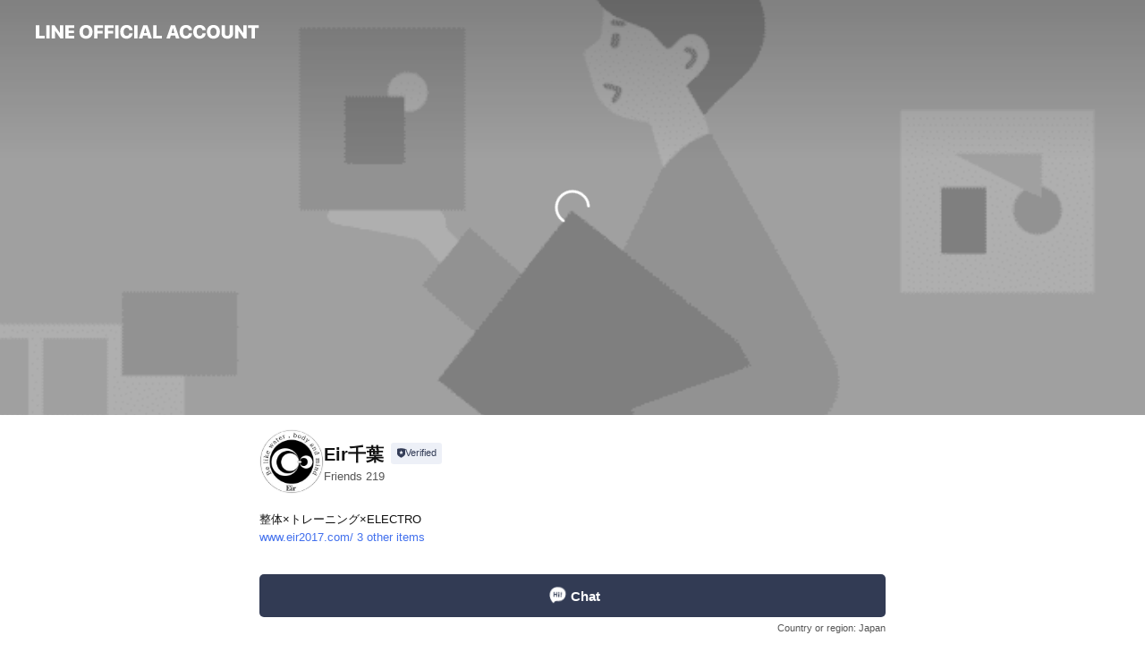

--- FILE ---
content_type: text/html; charset=utf-8
request_url: https://page.line.me/191qziva
body_size: 23448
content:
<!DOCTYPE html><html lang="en"><script id="oa-script-list" type="application/json">https://page.line-scdn.net/_next/static/chunks/pages/_app-04a59534f1b6ba96.js,https://page.line-scdn.net/_next/static/chunks/pages/%5BsearchId%5D-64515e177c06d1a4.js</script><head><meta charSet="UTF-8"/><meta name="viewport" content="width=device-width,initial-scale=1,minimum-scale=1,maximum-scale=1,user-scalable=no,viewport-fit=cover"/><link rel="apple-touch-icon" sizes="180x180" href="https://page.line-scdn.net/favicons/apple-touch-icon.png"/><link rel="icon" type="image/png" sizes="32x32" href="https://page.line-scdn.net/favicons/favicon-32x32.png"/><link rel="icon" type="image/png" sizes="16x16" href="https://page.line-scdn.net/favicons/favicon-16x16.png&quot;"/><link rel="mask-icon" href="https://page.line-scdn.net/favicons/safari-pinned-tab.svg" color="#4ecd00"/><link rel="shortcut icon" href="https://page.line-scdn.net/favicons/favicon.ico"/><meta name="theme-color" content="#ffffff"/><meta property="og:image" content="https://page-share.line.me//%40191qziva/global/og_image.png?ts=1768682776077"/><meta name="twitter:card" content="summary_large_image"/><link rel="stylesheet" href="https://unpkg.com/swiper@6.8.1/swiper-bundle.min.css"/><title>Eir千葉 | LINE Official Account</title><meta property="og:title" content="Eir千葉 | LINE Official Account"/><meta name="twitter:title" content="Eir千葉 | LINE Official Account"/><link rel="canonical" href="https://page.line.me/191qziva"/><meta property="line:service_name" content="Official Account"/><meta property="line:sub_title_2" content="〒260-0045 千葉県 千葉市中央区 弁天1-23-13 フラワーマンション1階"/><meta name="description" content="Eir千葉&#x27;s LINE official account profile page. Add them as a friend for the latest news."/><link rel="preload" as="image" href="https://oa-profile-media.line-scdn.net/0hmjXyRlTpMkVlACXev7ZNEjVfPDRWYmtBAmd8cxtzJSZLSzxBLAU5cxx7KQ4XTH1DBhZ8WB9gZCcAW3VyPBJ9Xx90byUXQ3RAWjB9SAtwMCUtMT1DHw/w720" media="(max-width: 360px)"/><link rel="preload" as="image" href="https://oa-profile-media.line-scdn.net/0hmjXyRlTpMkVlACXev7ZNEjVfPDRWYmtBAmd8cxtzJSZLSzxBLAU5cxx7KQ4XTH1DBhZ8WB9gZCcAW3VyPBJ9Xx90byUXQ3RAWjB9SAtwMCUtMT1DHw/w960" media="(min-width: 360.1px)"/><meta name="next-head-count" content="20"/><link rel="preload" href="https://page.line-scdn.net/_next/static/css/6c56c7c442f9e637.css" as="style"/><link rel="stylesheet" href="https://page.line-scdn.net/_next/static/css/6c56c7c442f9e637.css" data-n-g=""/><link rel="preload" href="https://page.line-scdn.net/_next/static/css/32cf1b1e6f7e57c2.css" as="style"/><link rel="stylesheet" href="https://page.line-scdn.net/_next/static/css/32cf1b1e6f7e57c2.css" data-n-p=""/><noscript data-n-css=""></noscript><script defer="" nomodule="" src="https://page.line-scdn.net/_next/static/chunks/polyfills-c67a75d1b6f99dc8.js"></script><script src="https://page.line-scdn.net/_next/static/chunks/webpack-130e19885477412b.js" defer=""></script><script src="https://page.line-scdn.net/_next/static/chunks/framework-5d5971fdfab04833.js" defer=""></script><script src="https://page.line-scdn.net/_next/static/chunks/main-05d9c954f502a1b0.js" defer=""></script><script src="https://page.line-scdn.net/_next/static/chunks/e893f787-81841bf25f7a5b4d.js" defer=""></script><script src="https://page.line-scdn.net/_next/static/chunks/fd0ff8c8-d43e8626c80b2f59.js" defer=""></script><script src="https://page.line-scdn.net/_next/static/chunks/518-b33b01654ebc3704.js" defer=""></script><script src="https://page.line-scdn.net/_next/static/chunks/421-6db75eee1ddcc32a.js" defer=""></script><script src="https://page.line-scdn.net/_next/static/chunks/70-2befe84e3601a64e.js" defer=""></script><script src="https://page.line-scdn.net/_next/static/chunks/806-b648e1cb86c8d62b.js" defer=""></script><script src="https://page.line-scdn.net/_next/static/chunks/137-90ab3d3bd63e8e4a.js" defer=""></script><script src="https://page.line-scdn.net/_next/static/chunks/124-b469aeaada29d832.js" defer=""></script><script src="https://page.line-scdn.net/_next/static/chunks/423-d26e88c20d1ad3af.js" defer=""></script><script src="https://page.line-scdn.net/_next/static/chunks/913-0e0576b9d3accdb4.js" defer=""></script><script src="https://page.line-scdn.net/_next/static/chunks/741-3bb2a46e2bff1fe4.js" defer=""></script><script src="https://page.line-scdn.net/_next/static/wbE9r1btNEObkNSy-fn7d/_buildManifest.js" defer=""></script><script src="https://page.line-scdn.net/_next/static/wbE9r1btNEObkNSy-fn7d/_ssgManifest.js" defer=""></script></head><body class=""><div id="__next"><div class="wrap main" style="--profile-button-color:#323b54" data-background="true" data-theme="true" data-js-top="true"><header id="header" class="header header_web"><div class="header_wrap"><span class="header_logo"><svg xmlns="http://www.w3.org/2000/svg" fill="none" viewBox="0 0 250 17" class="header_logo_image" role="img" aria-label="LINE OFFICIAL ACCOUNT" title="LINE OFFICIAL ACCOUNT"><path fill="#000" d="M.118 16V1.204H3.88v11.771h6.121V16zm11.607 0V1.204h3.763V16zm6.009 0V1.204h3.189l5.916 8.541h.072V1.204h3.753V16h-3.158l-5.947-8.634h-.072V16zm15.176 0V1.204h10.14v3.025h-6.377V7.15h5.998v2.83h-5.998v2.994h6.378V16zm23.235.267c-4.491 0-7.3-2.943-7.3-7.66v-.02c0-4.707 2.83-7.65 7.3-7.65 4.502 0 7.311 2.943 7.311 7.65v.02c0 4.717-2.8 7.66-7.311 7.66m0-3.118c2.153 0 3.486-1.763 3.486-4.542v-.02c0-2.8-1.363-4.533-3.486-4.533-2.102 0-3.466 1.723-3.466 4.532v.02c0 2.81 1.354 4.543 3.466 4.543M65.291 16V1.204h10.07v3.025h-6.306v3.373h5.732v2.881h-5.732V16zm11.731 0V1.204h10.07v3.025h-6.307v3.373h5.732v2.881h-5.732V16zm11.73 0V1.204h3.764V16zm12.797.267c-4.44 0-7.198-2.84-7.198-7.67v-.01c0-4.83 2.779-7.65 7.198-7.65 3.866 0 6.542 2.481 6.676 5.793v.103h-3.62l-.021-.154c-.235-1.538-1.312-2.625-3.035-2.625-2.06 0-3.363 1.692-3.363 4.522v.01c0 2.861 1.313 4.563 3.374 4.563 1.63 0 2.789-1.015 3.045-2.666l.02-.112h3.62l-.01.112c-.133 3.312-2.84 5.784-6.686 5.784m8.47-.267V1.204h3.763V16zm5.189 0 4.983-14.796h4.604L129.778 16h-3.947l-.923-3.25h-4.83l-.923 3.25zm7.249-11.577-1.6 5.62h3.271l-1.599-5.62zM131.204 16V1.204h3.763v11.771h6.121V16zm14.868 0 4.983-14.796h4.604L160.643 16h-3.948l-.923-3.25h-4.83L150.02 16zm7.249-11.577-1.599 5.62h3.271l-1.6-5.62zm14.653 11.844c-4.44 0-7.198-2.84-7.198-7.67v-.01c0-4.83 2.779-7.65 7.198-7.65 3.866 0 6.542 2.481 6.675 5.793v.103h-3.619l-.021-.154c-.236-1.538-1.312-2.625-3.035-2.625-2.061 0-3.363 1.692-3.363 4.522v.01c0 2.861 1.312 4.563 3.373 4.563 1.631 0 2.789-1.015 3.046-2.666l.02-.112h3.62l-.01.112c-.134 3.312-2.841 5.784-6.686 5.784m15.258 0c-4.44 0-7.198-2.84-7.198-7.67v-.01c0-4.83 2.778-7.65 7.198-7.65 3.866 0 6.542 2.481 6.675 5.793v.103h-3.619l-.021-.154c-.236-1.538-1.312-2.625-3.035-2.625-2.061 0-3.363 1.692-3.363 4.522v.01c0 2.861 1.312 4.563 3.373 4.563 1.631 0 2.789-1.015 3.046-2.666l.02-.112h3.62l-.011.112c-.133 3.312-2.84 5.784-6.685 5.784m15.36 0c-4.491 0-7.3-2.943-7.3-7.66v-.02c0-4.707 2.83-7.65 7.3-7.65 4.502 0 7.311 2.943 7.311 7.65v.02c0 4.717-2.799 7.66-7.311 7.66m0-3.118c2.154 0 3.487-1.763 3.487-4.542v-.02c0-2.8-1.364-4.533-3.487-4.533-2.102 0-3.466 1.723-3.466 4.532v.02c0 2.81 1.354 4.543 3.466 4.543m15.514 3.118c-3.855 0-6.367-2.184-6.367-5.517V1.204h3.763v9.187c0 1.723.923 2.758 2.615 2.758 1.681 0 2.604-1.035 2.604-2.758V1.204h3.763v9.546c0 3.322-2.491 5.517-6.378 5.517M222.73 16V1.204h3.189l5.916 8.541h.072V1.204h3.753V16h-3.158l-5.947-8.634h-.072V16zm18.611 0V4.229h-4.081V1.204h11.915v3.025h-4.081V16z"></path></svg></span></div></header><div class="container"><div data-intersection-target="profileFace" class="_root_f63qr_2 _modeLiffApp_f63qr_155"><div class="_coverImage_f63qr_2"><div data-intersection-target="coverImage" class="_root_1e0fr_1 _black_1e0fr_61"><picture class="_coverPicture_1e0fr_10"><source media="(min-width: 1048px)" srcSet="[data-uri]"/><source media="(min-width: 712px)" srcSet="[data-uri]"/><img class="_coverImage_1e0fr_7" src="[data-uri]" alt="" width="380" height="189"/></picture><img class="_coverImageSpacer_1e0fr_7" src="[data-uri]" alt=""/><div class="_root_qs6hr_1" aria-label="loading"><svg viewBox="0 0 50 50" xmlns="http://www.w3.org/2000/svg" class="_spinner_qs6hr_10" width="50" style="margin-left:-25px;margin-top:-25px"><path d="m9.906 37.346a1.5 1.5 0 0 1 2.321-1.9 16.461 16.461 0 0 0 12.774 6.054c9.112 0 16.5-7.387 16.5-16.5s-7.388-16.5-16.501-16.5a1.5 1.5 0 0 1 0-3c10.77 0 19.5 8.73 19.5 19.5s-8.73 19.5-19.5 19.5a19.46 19.46 0 0 1 -15.095-7.154z" fill="#fff"></path></svg></div></div></div><div class="_account_f63qr_11"><div class="_accountHead_f63qr_16"><div class="_accountHeadIcon_f63qr_22"><a class="_accountHeadIconLink_f63qr_31" href="/191qziva/profile/img"><div class="_root_19dwp_1"><img class="_thumbnailImage_19dwp_8" src="https://profile.line-scdn.net/0hr5sFV4vqLRpOPzlfs_JSTXJ6I3c5EStSNlBreTtsJiJmBmJIdFpheWM3e3oxXGhLdl5nL2w7JCpi/preview" alt="Show profile photo" width="70" height="70"/></div></a></div><div class="_accountHeadContents_f63qr_34"><h1 class="_accountHeadTitle_f63qr_37"><span class="_accountHeadTitleText_f63qr_51">Eir千葉</span><button type="button" class="_accountHeadBadge_f63qr_54" aria-label="Show account info"><span class="_root_4p75h_1 _typeCertified_4p75h_20"><span class="_icon_4p75h_17"><span role="img" aria-label="Verification status" class="la labs _iconImage_4p75h_17" style="width:11px;aspect-ratio:1;display:inline-grid;place-items:stretch"><svg xmlns="http://www.w3.org/2000/svg" data-laicon-version="10.2" viewBox="0 0 20 20" fill="currentColor"><g transform="translate(-2 -2)"><path d="M12 2.5c-3.7 0-6.7.7-7.8 1-.3.2-.5.5-.5.8v8.9c0 3.2 4.2 6.3 8 8.2.1 0 .2.1.3.1s.2 0 .3-.1c3.9-1.9 8-5 8-8.2V4.3c0-.3-.2-.6-.5-.7-1.1-.3-4.1-1.1-7.8-1.1zm0 4.2 1.2 2.7 2.7.3-1.9 2 .4 2.8-2.4-1.2-2.4 1.3.4-2.8-1.9-2 2.7-.3L12 6.7z"/></g></svg></span></span><span class="_label_4p75h_42">Verified</span></span></button></h1><div class="_accountHeadSubTexts_f63qr_58"><p class="_accountHeadSubText_f63qr_58">Friends<!-- --> <!-- -->219</p></div></div></div><div class="_accountInfo_f63qr_73"><p class="_accountInfoText_f63qr_85">整体×トレーニング×ELECTRO</p><p><a class="_accountInfoWebsiteLink_f63qr_137" href="https://www.eir2017.com/"><span class="_accountInfoWebsiteUrl_f63qr_141">www.eir2017.com/</span><span class="_accountInfoWebsiteCount_f63qr_147">3 other items</span></a></p></div><div class="_actionButtons_f63qr_152"><div><div class="_root_1nhde_1"><button type="button" class="_button_1nhde_9"><span class="_icon_1nhde_31"><span role="img" class="la lar" style="width:14px;aspect-ratio:1;display:inline-grid;place-items:stretch"><svg xmlns="http://www.w3.org/2000/svg" data-laicon-version="15.0" viewBox="0 0 20 20" fill="currentColor"><g transform="translate(-2 -2)"><path d="M11.8722 10.2255a.9.9 0 1 0 0 1.8.9.9 0 0 0 0-1.8Zm-3.5386 0a.9.9 0 1 0 0 1.8.9.9 0 0 0 0-1.8Zm7.0767 0a.9.9 0 1 0 0 1.8.9.9 0 0 0 0-1.8Z"/><path d="M6.5966 6.374c-1.256 1.2676-1.988 3.1338-1.988 5.5207 0 2.8387 1.6621 5.3506 2.8876 6.8107.6247-.8619 1.6496-1.7438 3.2265-1.7444h.0015l2.2892-.0098h.0028c3.4682 0 6.2909-2.8223 6.2909-6.2904 0-1.9386-.7072-3.4895-1.9291-4.5632C16.1475 5.0163 14.3376 4.37 12.0582 4.37c-2.3602 0-4.2063.7369-5.4616 2.004Zm-.9235-.915C7.2185 3.8991 9.4223 3.07 12.0582 3.07c2.5189 0 4.6585.7159 6.1779 2.051 1.5279 1.3427 2.371 3.2622 2.371 5.5398 0 4.1857-3.4041 7.5896-7.5894 7.5904h-.0015l-2.2892.0098h-.0028c-1.33 0-2.114.9634-2.5516 1.8265l-.4192.8269-.6345-.676c-1.2252-1.3055-3.8103-4.4963-3.8103-8.3437 0-2.6555.8198-4.8767 2.3645-6.4358Z"/></g></svg></span></span><span class="_label_1nhde_14">Chat</span></button></div><div class="_root_1nhde_1"><a role="button" href="https://line.me/R/home/public/main?id=191qziva&amp;utm_source=businessprofile&amp;utm_medium=action_btn" class="_button_1nhde_9"><span class="_icon_1nhde_31"><span role="img" class="la lar" style="width:14px;aspect-ratio:1;display:inline-grid;place-items:stretch"><svg xmlns="http://www.w3.org/2000/svg" data-laicon-version="15.0" viewBox="0 0 20 20" fill="currentColor"><g transform="translate(-2 -2)"><path d="M6.0001 4.5104a.35.35 0 0 0-.35.35v14.2792a.35.35 0 0 0 .35.35h12a.35.35 0 0 0 .35-.35V4.8604a.35.35 0 0 0-.35-.35h-12Zm-1.65.35c0-.9112.7387-1.65 1.65-1.65h12c.9113 0 1.65.7388 1.65 1.65v14.2792c0 .9113-.7387 1.65-1.65 1.65h-12c-.9113 0-1.65-.7387-1.65-1.65V4.8604Z"/><path d="M15.0534 12.65H8.9468v-1.3h6.1066v1.3Zm0-3.3413H8.9468v-1.3h6.1066v1.3Zm0 6.6827H8.9468v-1.3h6.1066v1.3Z"/></g></svg></span></span><span class="_label_1nhde_14">Posts</span></a></div></div></div></div></div><div class="content"><div class="ldsg-tab plugin_tab" data-flexible="flexible" style="--tab-indicator-position:0px;--tab-indicator-width:0px" id="tablist"><div class="tab-content"><div class="tab-content-inner"><div class="tab-list" role="tablist"><a aria-selected="true" role="tab" class="tab-list-item" tabindex="0"><span class="text">Mixed media feed</span></a><a aria-selected="false" role="tab" class="tab-list-item"><span class="text">Social media</span></a><a aria-selected="false" role="tab" class="tab-list-item"><span class="text">Basic info</span></a><a aria-selected="false" role="tab" class="tab-list-item"><span class="text">You might like</span></a></div><div class="tab-indicator"></div></div></div></div><section class="section media_seemore" id="plugin-media-819412098741550" data-js-plugin="media"><h2 class="title_section" data-testid="plugin-header"><span class="title">Mixed media feed</span></h2><div class="photo_plugin"><div class="photo_item"><a data-testid="link-with-next" href="/191qziva/media/819412098741550/item/1164638362101042700"><picture class="picture"><img class="image" alt=""/></picture></a></div></div></section><section class="section section_sns" id="plugin-social-media-819412098741549" data-js-plugin="socialMedia"><h2 class="title_section" data-testid="plugin-header"><span class="title">Social media</span></h2><div class="sns_plugin"><p class="text">Follow us on social media</p><div class="sns_area"><a target="_blank" rel="noopener noreferrer ugc nofollow" href="https://twitter.com/eir_chiba" class="link link_x" data-testid="twitter"><span class="icon"><svg width="20" height="20" viewBox="0 0 20 20" fill="none" xmlns="http://www.w3.org/2000/svg"><g clip-path="url(#clip0_8430_55724)"><path d="M11.19 9.04l4.653-5.29H14.74L10.7 8.343 7.471 3.75H3.75l4.88 6.946-4.88 5.548h1.103l4.267-4.851 3.408 4.85h3.722L11.189 9.04zm-1.511 1.717l-.495-.691L5.25 4.562h1.694l3.175 4.442.494.691 4.127 5.774h-1.693l-3.368-4.711z" fill="#fff"></path></g><defs><clipPath id="clip0_8430_55724"><path fill="#fff" transform="translate(3.75 3.75)" d="M0 0h12.5v12.5H0z"></path></clipPath></defs></svg></span></a><a target="_blank" rel="noopener noreferrer ugc nofollow" href="https://www.instagram.com/eir_chiba/?hl=ja" class="link link_instagram" data-testid="instagram"><span class="icon"><svg xmlns="http://www.w3.org/2000/svg" data-laicon-version="5.9" viewBox="0 0 24 24"><g fill="#fff"><path d="M12 4.622c2.403 0 2.688.009 3.637.052.877.04 1.354.187 1.67.31.421.163.72.358 1.036.673.315.315.51.615.673 1.035.123.317.27.794.31 1.671.043.95.052 1.234.052 3.637s-.009 2.688-.052 3.637c-.04.877-.187 1.354-.31 1.67a2.79 2.79 0 01-.673 1.036c-.315.315-.615.51-1.035.673-.317.123-.794.27-1.671.31-.95.043-1.234.052-3.637.052s-2.688-.009-3.637-.052c-.877-.04-1.354-.187-1.67-.31a2.788 2.788 0 01-1.036-.673 2.79 2.79 0 01-.673-1.035c-.123-.317-.27-.794-.31-1.671-.043-.95-.052-1.234-.052-3.637s.009-2.688.052-3.637c.04-.877.187-1.354.31-1.67a2.79 2.79 0 01.673-1.036c.315-.315.615-.51 1.035-.673.317-.123.794-.27 1.671-.31.95-.043 1.234-.052 3.637-.052zM12 3c-2.444 0-2.75.01-3.71.054-.959.044-1.613.196-2.185.418A4.412 4.412 0 004.51 4.511c-.5.5-.809 1.002-1.038 1.594-.223.572-.375 1.226-.419 2.184C3.01 9.25 3 9.556 3 12s.01 2.75.054 3.71c.044.959.196 1.613.419 2.185a4.41 4.41 0 001.038 1.595c.5.5 1.002.808 1.594 1.038.572.222 1.226.374 2.184.418C9.25 20.99 9.556 21 12 21s2.75-.01 3.71-.054c.959-.044 1.613-.196 2.185-.419a4.412 4.412 0 001.595-1.038c.5-.5.808-1.002 1.038-1.594.222-.572.374-1.226.418-2.184.044-.96.054-1.267.054-3.711s-.01-2.75-.054-3.71c-.044-.959-.196-1.613-.419-2.185A4.412 4.412 0 0019.49 4.51c-.5-.5-1.002-.809-1.594-1.039-.572-.222-1.226-.374-2.184-.418C14.75 3.01 14.444 3 12 3z"></path><path d="M12.004 7.383a4.622 4.622 0 100 9.243 4.622 4.622 0 000-9.243zm0 7.621a3 3 0 110-6 3 3 0 010 6zm5.884-7.807a1.08 1.08 0 11-2.16 0 1.08 1.08 0 012.16 0z"></path></g></svg></span></a><a target="_blank" rel="noopener noreferrer ugc nofollow" href="https://www.youtube.com/channel/UCilOS5lGRhapJCVjtsq9aJQ/featured" class="link link_youtube" data-testid="youtube"><span class="icon"><svg xmlns="http://www.w3.org/2000/svg" data-laicon-version="5.9" viewBox="0 0 24 24"><path d="M20.624 7.968a2.254 2.254 0 00-1.591-1.592C17.629 6 12 6 12 6s-5.629 0-7.033.376a2.254 2.254 0 00-1.59 1.592C3 9.37 3 12.3 3 12.3s0 2.929.376 4.332a2.254 2.254 0 001.591 1.592C6.371 18.6 12 18.6 12 18.6s5.629 0 7.033-.376a2.254 2.254 0 001.59-1.591C21 15.229 21 12.3 21 12.3s0-2.929-.376-4.332zM10.2 15V9.6l4.676 2.7L10.2 15z" fill="#fff"></path></svg></span></a></div></div></section><section class="section section_info" id="plugin-information-819412098741548" data-js-plugin="information"><h2 class="title_section" data-testid="plugin-header"><span class="title">Basic info</span></h2><div class="basic_info_item info_intro"><i class="icon"><svg width="19" height="19" viewBox="0 0 19 19" fill="none" xmlns="http://www.w3.org/2000/svg"><path fill-rule="evenodd" clip-rule="evenodd" d="M14.25 2.542h-9.5c-.721 0-1.306.584-1.306 1.306v11.304c0 .722.585 1.306 1.306 1.306h9.5c.722 0 1.306-.584 1.306-1.306V3.848c0-.722-.584-1.306-1.306-1.306zM4.75 3.57h9.5c.153 0 .277.124.277.277v11.304a.277.277 0 01-.277.277h-9.5a.277.277 0 01-.277-.277V3.848c0-.153.124-.277.277-.277zm7.167 6.444v-1.03H7.083v1.03h4.834zm0-3.675v1.03H7.083V6.34h4.834zm0 6.32v-1.03H7.083v1.03h4.834z" fill="#000"></path></svg></i>整体×パーソナルトレーニング×ELECTROトリートメント</div><div class="basic_info_item info_time"><i class="icon"><svg width="19" height="19" viewBox="0 0 19 19" fill="none" xmlns="http://www.w3.org/2000/svg"><path fill-rule="evenodd" clip-rule="evenodd" d="M9.5 2.177a7.323 7.323 0 100 14.646 7.323 7.323 0 000-14.646zm0 1.03a6.294 6.294 0 110 12.587 6.294 6.294 0 010-12.588zm.514 5.996v-3.73H8.985v4.324l2.79 1.612.515-.892-2.276-1.314z" fill="#000"></path></svg></i><div class="title"><span class="title_s">Sun</span><span class="con_s">09:00 - 20:30</span></div><p class="memo">日曜はELECTROのみ受付中です。</p><ul class="lst_week"><li><span class="title_s">Sun</span><span class="con_s">09:00 - 20:30</span></li><li><span class="title_s">Mon</span><span class="con_s">09:00 - 20:30</span></li><li><span class="title_s">Tue</span><span class="con_s">09:00 - 20:30</span></li><li><span class="title_s">Wed</span><span class="con_s">09:00 - 20:30</span></li><li><span class="title_s">Thu</span><span class="con_s">09:00 - 20:30</span></li><li><span class="title_s">Fri</span><span class="con_s">09:00 - 20:30</span></li><li><span class="title_s">Sat</span><span class="con_s">09:00 - 20:30</span></li></ul></div><div class="basic_info_item info_tel is_selectable"><i class="icon"><svg width="19" height="19" viewBox="0 0 19 19" fill="none" xmlns="http://www.w3.org/2000/svg"><path fill-rule="evenodd" clip-rule="evenodd" d="M2.816 3.858L4.004 2.67a1.76 1.76 0 012.564.079l2.024 2.286a1.14 1.14 0 01-.048 1.559L7.306 7.832l.014.04c.02.052.045.11.075.173l.051.1c.266.499.762 1.137 1.517 1.892.754.755 1.393 1.25 1.893 1.516.103.055.194.097.271.126l.04.014 1.239-1.238a1.138 1.138 0 011.465-.121l.093.074 2.287 2.024a1.76 1.76 0 01.078 2.563l-1.188 1.188c-1.477 1.478-5.367.513-9.102-3.222-3.735-3.735-4.7-7.625-3.223-9.103zm5.005 1.86L5.797 3.43a.731.731 0 00-1.065-.033L3.544 4.586c-.31.31-.445 1.226-.162 2.367.393 1.582 1.49 3.386 3.385 5.28 1.894 1.894 3.697 2.992 5.28 3.384 1.14.284 2.057.148 2.367-.162l1.187-1.187a.731.731 0 00-.032-1.065l-2.287-2.024a.109.109 0 00-.148.004l-1.403 1.402c-.517.518-1.887-.21-3.496-1.82l-.158-.16c-1.499-1.54-2.164-2.837-1.663-3.337l1.402-1.402a.108.108 0 00.005-.149z" fill="#000"></path></svg></i><a class="link" href="#"><span>0434417339</span></a></div><div class="basic_info_item info_url is_selectable"><i class="icon"><svg width="19" height="19" viewBox="0 0 19 19" fill="none" xmlns="http://www.w3.org/2000/svg"><path fill-rule="evenodd" clip-rule="evenodd" d="M9.5 2.18a7.32 7.32 0 100 14.64 7.32 7.32 0 000-14.64zM3.452 7.766A6.294 6.294 0 003.21 9.5c0 .602.084 1.184.242 1.736H6.32A17.222 17.222 0 016.234 9.5c0-.597.03-1.178.086-1.735H3.452zm.396-1.029H6.46c.224-1.303.607-2.422 1.11-3.225a6.309 6.309 0 00-3.722 3.225zm3.51 1.03a15.745 15.745 0 000 3.47h4.284a15.749 15.749 0 000-3.47H7.358zm4.131-1.03H7.511C7.903 4.64 8.707 3.21 9.5 3.21c.793 0 1.597 1.43 1.99 3.526zm1.19 1.03a17.21 17.21 0 010 3.47h2.869A6.292 6.292 0 0015.79 9.5c0-.602-.084-1.184-.242-1.735H12.68zm2.473-1.03H12.54c-.224-1.303-.607-2.422-1.11-3.225a6.308 6.308 0 013.722 3.225zM7.57 15.489a6.309 6.309 0 01-3.722-3.224H6.46c.224 1.303.607 2.421 1.11 3.224zm1.929.301c-.793 0-1.596-1.43-1.99-3.525h3.98c-.394 2.095-1.197 3.525-1.99 3.525zm1.93-.301c.503-.803.886-1.921 1.11-3.224h2.612a6.309 6.309 0 01-3.723 3.224z" fill="#000"></path></svg></i><a class="account_info_website_link" href="https://www.eir2017.com/"><span class="account_info_website_url">www.eir2017.com/</span><span class="account_info_website_count">3 other items</span></a></div><div class="basic_info_item info_pay"><i class="icon"><svg width="19" height="19" viewBox="0 0 19 19" fill="none" xmlns="http://www.w3.org/2000/svg"><path fill-rule="evenodd" clip-rule="evenodd" d="M2.85 3.457h13.3a.91.91 0 01.91.91v10.266a.91.91 0 01-.91.91H2.85a.91.91 0 01-.91-.91V4.367a.91.91 0 01.91-.91zm13.18 3.012V4.486H2.968v1.983H16.03zm0 1.03H2.968v7.015H16.03V7.498zm-1.705 4.52v1.03h-2.368v-1.03h2.368z" fill="#000"></path></svg></i><span class="title">Supported cards</span><ul class="lst_card"><li class="card_visa"><span class="blind">Visa</span></li><li class="card_master"><span class="blind">Mastercard</span></li><li class="card_jcb"><span class="blind">JCB</span></li><li class="card_diners"><span class="blind">Diners</span></li><li class="card_amex"><span class="blind">American Express</span></li></ul></div><div class="basic_info_item place_map" data-js-access="true"><div class="map_area"><a target="_blank" rel="noopener" href="https://www.google.com/maps/search/?api=1&amp;query=35.6169591%2C140.1123083"><img src="https://maps.googleapis.com/maps/api/staticmap?key=AIzaSyCmbTfxB3uMZpzVX9NYKqByC1RRi2jIjf0&amp;channel=Line_Account&amp;scale=2&amp;size=400x200&amp;center=35.617059100000006%2C140.1123083&amp;markers=scale%3A2%7Cicon%3Ahttps%3A%2F%2Fpage.line-scdn.net%2F_%2Fimages%2FmapPin.v1.png%7C35.6169591%2C140.1123083&amp;language=en&amp;region=&amp;signature=ccbhZ8aE_H0S0Jf-1pC_KwykrL8%3D" alt=""/></a></div><div class="map_text"><i class="icon"><svg width="19" height="19" viewBox="0 0 19 19" fill="none" xmlns="http://www.w3.org/2000/svg"><path fill-rule="evenodd" clip-rule="evenodd" d="M9.731 1.864l-.23-.004a6.308 6.308 0 00-4.853 2.266c-2.155 2.565-1.9 6.433.515 8.857a210.37 210.37 0 013.774 3.911.772.772 0 001.13 0l.942-.996a182.663 182.663 0 012.829-2.916c2.413-2.422 2.67-6.29.515-8.855a6.308 6.308 0 00-4.622-2.263zm-.23 1.026a5.28 5.28 0 014.064 1.9c1.805 2.147 1.588 5.413-.456 7.466l-.452.456a209.82 209.82 0 00-2.87 2.98l-.285.3-1.247-1.31a176.87 176.87 0 00-2.363-2.425c-2.045-2.053-2.261-5.32-.456-7.468a5.28 5.28 0 014.064-1.9zm0 3.289a2.004 2.004 0 100 4.008 2.004 2.004 0 000-4.008zm0 1.029a.975.975 0 110 1.95.975.975 0 010-1.95z" fill="#000"></path></svg></i><div class="map_title_area"><strong class="map_title">〒260-0045 千葉県 千葉市中央区 弁天1-23-13 フラワーマンション1階</strong><button type="button" class="button_copy" aria-label="Copy"><i class="icon_copy"><svg width="16" height="16" xmlns="http://www.w3.org/2000/svg" data-laicon-version="15" viewBox="0 0 24 24"><path d="M3.2 3.05a.65.65 0 01.65-.65h12.99a.65.65 0 01.65.65V6.5h-1.3V3.7H4.5v13.28H7v1.3H3.85a.65.65 0 01-.65-.65V3.05z"></path><path d="M6.52 6.36a.65.65 0 01.65-.65h12.98a.65.65 0 01.65.65V17.5l-4.1 4.1H7.17a.65.65 0 01-.65-.65V6.36zm1.3.65V20.3h8.34l3.34-3.34V7.01H7.82z"></path><path d="M14.13 10.19H9.6v-1.3h4.53v1.3zm0 2.2H9.6v-1.3h4.53v1.3zm1.27 3.81h5.4v1.3h-4.1v4.1h-1.3v-5.4z"></path></svg></i></button></div><div class="map_address">JR千葉駅（西改札を出て北口から徒歩5分）</div></div></div></section><section class="section section_recommend" id="plugin-recommendation-RecommendationPlugin" data-js-plugin="recommendation"><a target="_self" rel="noopener" href="https://liff.line.me/1654867680-wGKa63aV/?utm_source=oaprofile&amp;utm_medium=recommend" class="link"><h2 class="title_section" data-testid="plugin-header"><span class="title">You might like</span><span class="text_more">See more</span></h2></a><section class="RecommendationPlugin_subSection__nWfpQ"><h3 class="RecommendationPlugin_subTitle__EGDML">Accounts others are viewing</h3><div class="swiper-container"><div class="swiper-wrapper"><div class="swiper-slide"><div class="recommend_list"><div class="recommend_item" id="recommend-item-1"><a target="_self" rel="noopener" href="https://page.line.me/174vmlnr?openerPlatform=liff&amp;openerKey=profileRecommend" class="link"><div class="thumb"><img src="https://profile.line-scdn.net/0hsvHhhbFpLFl1ETj8LdxTDklUIjQCPyoRDXdhN1ZDd2pddmtaSCNrawBGemxadmhaSXQxa1IVJWwK/preview" class="image" alt=""/></div><div class="info"><strong class="info_name"><i class="icon_certified"></i>バスケットボールの家庭教師</strong><div class="info_detail"><span class="friend">3,263 friends</span></div></div></a></div><div class="recommend_item" id="recommend-item-2"><a target="_self" rel="noopener" href="https://page.line.me/027fpgbv?openerPlatform=liff&amp;openerKey=profileRecommend" class="link"><div class="thumb"><img src="https://profile.line-scdn.net/0hSSrq8CNCDHxPCBIWxZRzK3NNAhE4Jgo0NzlBGG1bURtmOE8sdG0QTzoLAEkwPEoscmwQEj5dBkpi/preview" class="image" alt=""/></div><div class="info"><strong class="info_name"><i class="icon_certified"></i>RAIzE</strong><div class="info_detail"><span class="friend">249 friends</span></div></div></a></div><div class="recommend_item" id="recommend-item-3"><a target="_self" rel="noopener" href="https://page.line.me/585afuql?openerPlatform=liff&amp;openerKey=profileRecommend" class="link"><div class="thumb"><img src="https://profile.line-scdn.net/0hb8h7YSzhPRdVTiosTvlCQGkLM3oiYDtfLSEldiJJYyN9Ki9HaSt3IyBJMHRwdnJHPikldXYdYico/preview" class="image" alt=""/></div><div class="info"><strong class="info_name"><i class="icon_certified"></i>トライプラス　おゆみ野校</strong><div class="info_detail"><span class="friend">630 friends</span></div></div></a></div></div></div><div class="swiper-slide"><div class="recommend_list"><div class="recommend_item" id="recommend-item-4"><a target="_self" rel="noopener" href="https://page.line.me/209miksb?openerPlatform=liff&amp;openerKey=profileRecommend" class="link"><div class="thumb"><img src="https://profile.line-scdn.net/0hfJP22i5xOWVtSy6BSmdGMlEONwgaZT8tFX51CxoYblNHfX00BSR1UUkeYAJBeCxjWX8lAkkcZAAQ/preview" class="image" alt=""/></div><div class="info"><strong class="info_name"><i class="icon_certified"></i>Z-IRIA</strong><div class="info_detail"><span class="friend">199 friends</span></div></div></a></div><div class="recommend_item" id="recommend-item-5"><a target="_self" rel="noopener" href="https://page.line.me/zek7725u?openerPlatform=liff&amp;openerKey=profileRecommend" class="link"><div class="thumb"><img src="https://profile.line-scdn.net/0m036b61ad7251943ccf8bd54b034a8abf901605f9a8bb/preview" class="image" alt=""/></div><div class="info"><strong class="info_name"><i class="icon_certified"></i>市進学院　千葉ニュータウン中央教室</strong><div class="info_detail"><span class="friend">1,315 friends</span></div><div class="common_label"><strong class="label"><i class="icon"><svg width="12" height="12" viewBox="0 0 12 12" fill="none" xmlns="http://www.w3.org/2000/svg"><path fill-rule="evenodd" clip-rule="evenodd" d="M1.675 2.925v6.033h.926l.923-.923.923.923h5.878V2.925H4.447l-.923.923-.923-.923h-.926zm-.85-.154c0-.384.312-.696.696-.696h1.432l.571.571.572-.571h6.383c.385 0 .696.312.696.696v6.341a.696.696 0 01-.696.696H4.096l-.572-.571-.571.571H1.52a.696.696 0 01-.696-.696V2.771z" fill="#777"></path><path fill-rule="evenodd" clip-rule="evenodd" d="M3.025 4.909v-.65h1v.65h-1zm0 1.357v-.65h1v.65h-1zm0 1.358v-.65h1v.65h-1z" fill="#777"></path></svg></i><span class="text">Coupons</span></strong><strong class="label"><i class="icon"><svg width="13" height="12" viewBox="0 0 13 12" fill="none" xmlns="http://www.w3.org/2000/svg"><path fill-rule="evenodd" clip-rule="evenodd" d="M11.1 2.14H2.7a.576.576 0 00-.575.576v6.568c0 .317.258.575.575.575h8.4a.576.576 0 00.575-.575V2.716a.576.576 0 00-.575-.575zm-.076 2.407V9.21h-8.25V4.547h8.25zm0-.65V2.791h-8.25v1.106h8.25z" fill="#777"></path><path d="M11.024 9.209v.1h.1v-.1h-.1zm0-4.662h.1v-.1h-.1v.1zM2.774 9.21h-.1v.1h.1v-.1zm0-4.662v-.1h-.1v.1h.1zm8.25-.65v.1h.1v-.1h-.1zm0-1.106h.1v-.1h-.1v.1zm-8.25 0v-.1h-.1v.1h.1zm0 1.106h-.1v.1h.1v-.1zM2.7 2.241h8.4v-.2H2.7v.2zm-.475.475c0-.262.213-.475.475-.475v-.2a.676.676 0 00-.675.675h.2zm0 6.568V2.716h-.2v6.568h.2zm.475.475a.476.476 0 01-.475-.475h-.2c0 .372.303.675.675.675v-.2zm8.4 0H2.7v.2h8.4v-.2zm.475-.475a.476.476 0 01-.475.475v.2a.676.676 0 00.675-.675h-.2zm0-6.568v6.568h.2V2.716h-.2zM11.1 2.24c.262 0 .475.213.475.475h.2a.676.676 0 00-.675-.675v.2zm.024 6.968V4.547h-.2V9.21h.2zm-8.35.1h8.25v-.2h-8.25v.2zm-.1-4.762V9.21h.2V4.547h-.2zm8.35-.1h-8.25v.2h8.25v-.2zm.1-.55V2.791h-.2v1.106h.2zm-.1-1.206h-8.25v.2h8.25v-.2zm-8.35.1v1.106h.2V2.791h-.2zm.1 1.206h8.25v-.2h-8.25v.2zm6.467 2.227l-.296.853-.904.019.72.545-.261.865.741-.516.742.516-.262-.865.72-.545-.903-.019-.297-.853z" fill="#777"></path></svg></i><span class="text">Reward card</span></strong></div></div></a></div><div class="recommend_item" id="recommend-item-6"><a target="_self" rel="noopener" href="https://page.line.me/bey2291s?openerPlatform=liff&amp;openerKey=profileRecommend" class="link"><div class="thumb"><img src="https://profile.line-scdn.net/0m036b64497251109c90e01b5c3ef4a222a366f2969ecf/preview" class="image" alt=""/></div><div class="info"><strong class="info_name"><i class="icon_certified"></i>市進学院　流山おおたかの森教室</strong><div class="info_detail"><span class="friend">1,960 friends</span></div><div class="common_label"><strong class="label"><i class="icon"><svg width="12" height="12" viewBox="0 0 12 12" fill="none" xmlns="http://www.w3.org/2000/svg"><path fill-rule="evenodd" clip-rule="evenodd" d="M1.675 2.925v6.033h.926l.923-.923.923.923h5.878V2.925H4.447l-.923.923-.923-.923h-.926zm-.85-.154c0-.384.312-.696.696-.696h1.432l.571.571.572-.571h6.383c.385 0 .696.312.696.696v6.341a.696.696 0 01-.696.696H4.096l-.572-.571-.571.571H1.52a.696.696 0 01-.696-.696V2.771z" fill="#777"></path><path fill-rule="evenodd" clip-rule="evenodd" d="M3.025 4.909v-.65h1v.65h-1zm0 1.357v-.65h1v.65h-1zm0 1.358v-.65h1v.65h-1z" fill="#777"></path></svg></i><span class="text">Coupons</span></strong><strong class="label"><i class="icon"><svg width="13" height="12" viewBox="0 0 13 12" fill="none" xmlns="http://www.w3.org/2000/svg"><path fill-rule="evenodd" clip-rule="evenodd" d="M11.1 2.14H2.7a.576.576 0 00-.575.576v6.568c0 .317.258.575.575.575h8.4a.576.576 0 00.575-.575V2.716a.576.576 0 00-.575-.575zm-.076 2.407V9.21h-8.25V4.547h8.25zm0-.65V2.791h-8.25v1.106h8.25z" fill="#777"></path><path d="M11.024 9.209v.1h.1v-.1h-.1zm0-4.662h.1v-.1h-.1v.1zM2.774 9.21h-.1v.1h.1v-.1zm0-4.662v-.1h-.1v.1h.1zm8.25-.65v.1h.1v-.1h-.1zm0-1.106h.1v-.1h-.1v.1zm-8.25 0v-.1h-.1v.1h.1zm0 1.106h-.1v.1h.1v-.1zM2.7 2.241h8.4v-.2H2.7v.2zm-.475.475c0-.262.213-.475.475-.475v-.2a.676.676 0 00-.675.675h.2zm0 6.568V2.716h-.2v6.568h.2zm.475.475a.476.476 0 01-.475-.475h-.2c0 .372.303.675.675.675v-.2zm8.4 0H2.7v.2h8.4v-.2zm.475-.475a.476.476 0 01-.475.475v.2a.676.676 0 00.675-.675h-.2zm0-6.568v6.568h.2V2.716h-.2zM11.1 2.24c.262 0 .475.213.475.475h.2a.676.676 0 00-.675-.675v.2zm.024 6.968V4.547h-.2V9.21h.2zm-8.35.1h8.25v-.2h-8.25v.2zm-.1-4.762V9.21h.2V4.547h-.2zm8.35-.1h-8.25v.2h8.25v-.2zm.1-.55V2.791h-.2v1.106h.2zm-.1-1.206h-8.25v.2h8.25v-.2zm-8.35.1v1.106h.2V2.791h-.2zm.1 1.206h8.25v-.2h-8.25v.2zm6.467 2.227l-.296.853-.904.019.72.545-.261.865.741-.516.742.516-.262-.865.72-.545-.903-.019-.297-.853z" fill="#777"></path></svg></i><span class="text">Reward card</span></strong></div></div></a></div></div></div><div class="swiper-slide"><div class="recommend_list"><div class="recommend_item" id="recommend-item-7"><a target="_self" rel="noopener" href="https://page.line.me/624mlaoj?openerPlatform=liff&amp;openerKey=profileRecommend" class="link"><div class="thumb"><img src="https://profile.line-scdn.net/0hbTBcm6AfPXt_Gi5cLj9CLENfMxYINDszB31wSVwZax5Rf3kvRHxyGVxKYklVLi4rQX5yHl5Ja0sC/preview" class="image" alt=""/></div><div class="info"><strong class="info_name"><i class="icon_certified"></i>【公式】Suportalお問い合わせ窓口</strong><div class="info_detail"><span class="friend">148 friends</span></div></div></a></div><div class="recommend_item" id="recommend-item-8"><a target="_self" rel="noopener" href="https://page.line.me/966aaqvp?openerPlatform=liff&amp;openerKey=profileRecommend" class="link"><div class="thumb"><img src="https://profile.line-scdn.net/0hR0Y92Qh2DR9kQB8LBCxySFgFA3ITbgtXHHZBfUZIA3pKcE1LXiESLUFDAXpNeUNLCi9DcUBEUicc/preview" class="image" alt=""/></div><div class="info"><strong class="info_name"><i class="icon_certified"></i>NEOLAB</strong><div class="info_detail"><span class="friend">4,432 friends</span></div></div></a></div><div class="recommend_item" id="recommend-item-9"><a target="_self" rel="noopener" href="https://page.line.me/437mdrdg?openerPlatform=liff&amp;openerKey=profileRecommend" class="link"><div class="thumb"><img src="https://profile.line-scdn.net/0hYHxMRNtcBmdFNBB_z8h5MHlxCAoyGgAvPVFJUzNmCwNgBENkK1tLAmg3CFRhVBJmcAZKUmQ8CAVh/preview" class="image" alt=""/></div><div class="info"><strong class="info_name"><i class="icon_certified"></i>かまなび　ご案内＆お問い合わせ用</strong><div class="info_detail"><span class="friend">980 friends</span></div></div></a></div></div></div><div class="swiper-slide"><div class="recommend_list"><div class="recommend_item" id="recommend-item-10"><a target="_self" rel="noopener" href="https://page.line.me/fqb6339d?openerPlatform=liff&amp;openerKey=profileRecommend" class="link"><div class="thumb"><img src="https://profile.line-scdn.net/0h_Vm8FtUmAHlQQRWoihR_LmwEDhQnbwYxKC5IH3wTWR17eUMobiccHHEWDE4oeRd4OCVMHXdBC0x9/preview" class="image" alt=""/></div><div class="info"><strong class="info_name"><i class="icon_certified"></i>CrossFit Narashino</strong><div class="info_detail"><span class="friend">396 friends</span></div><div class="common_label"><strong class="label"><i class="icon"><svg width="12" height="12" viewBox="0 0 12 12" fill="none" xmlns="http://www.w3.org/2000/svg"><path fill-rule="evenodd" clip-rule="evenodd" d="M1.675 2.925v6.033h.926l.923-.923.923.923h5.878V2.925H4.447l-.923.923-.923-.923h-.926zm-.85-.154c0-.384.312-.696.696-.696h1.432l.571.571.572-.571h6.383c.385 0 .696.312.696.696v6.341a.696.696 0 01-.696.696H4.096l-.572-.571-.571.571H1.52a.696.696 0 01-.696-.696V2.771z" fill="#777"></path><path fill-rule="evenodd" clip-rule="evenodd" d="M3.025 4.909v-.65h1v.65h-1zm0 1.357v-.65h1v.65h-1zm0 1.358v-.65h1v.65h-1z" fill="#777"></path></svg></i><span class="text">Coupons</span></strong><strong class="label"><i class="icon"><svg width="13" height="12" viewBox="0 0 13 12" fill="none" xmlns="http://www.w3.org/2000/svg"><path fill-rule="evenodd" clip-rule="evenodd" d="M11.1 2.14H2.7a.576.576 0 00-.575.576v6.568c0 .317.258.575.575.575h8.4a.576.576 0 00.575-.575V2.716a.576.576 0 00-.575-.575zm-.076 2.407V9.21h-8.25V4.547h8.25zm0-.65V2.791h-8.25v1.106h8.25z" fill="#777"></path><path d="M11.024 9.209v.1h.1v-.1h-.1zm0-4.662h.1v-.1h-.1v.1zM2.774 9.21h-.1v.1h.1v-.1zm0-4.662v-.1h-.1v.1h.1zm8.25-.65v.1h.1v-.1h-.1zm0-1.106h.1v-.1h-.1v.1zm-8.25 0v-.1h-.1v.1h.1zm0 1.106h-.1v.1h.1v-.1zM2.7 2.241h8.4v-.2H2.7v.2zm-.475.475c0-.262.213-.475.475-.475v-.2a.676.676 0 00-.675.675h.2zm0 6.568V2.716h-.2v6.568h.2zm.475.475a.476.476 0 01-.475-.475h-.2c0 .372.303.675.675.675v-.2zm8.4 0H2.7v.2h8.4v-.2zm.475-.475a.476.476 0 01-.475.475v.2a.676.676 0 00.675-.675h-.2zm0-6.568v6.568h.2V2.716h-.2zM11.1 2.24c.262 0 .475.213.475.475h.2a.676.676 0 00-.675-.675v.2zm.024 6.968V4.547h-.2V9.21h.2zm-8.35.1h8.25v-.2h-8.25v.2zm-.1-4.762V9.21h.2V4.547h-.2zm8.35-.1h-8.25v.2h8.25v-.2zm.1-.55V2.791h-.2v1.106h.2zm-.1-1.206h-8.25v.2h8.25v-.2zm-8.35.1v1.106h.2V2.791h-.2zm.1 1.206h8.25v-.2h-8.25v.2zm6.467 2.227l-.296.853-.904.019.72.545-.261.865.741-.516.742.516-.262-.865.72-.545-.903-.019-.297-.853z" fill="#777"></path></svg></i><span class="text">Reward card</span></strong></div></div></a></div><div class="recommend_item" id="recommend-item-11"><a target="_self" rel="noopener" href="https://page.line.me/623mpgry?openerPlatform=liff&amp;openerKey=profileRecommend" class="link"><div class="thumb"><img src="https://profile.line-scdn.net/0hQ8_t-iJwDhdiDR15Z3VxQF5IAHoVIwhfGmpJdUZaByUaO01CVjtAdURaBS4bOElEVz9JJBAIVi5K/preview" class="image" alt=""/></div><div class="info"><strong class="info_name"><i class="icon_certified"></i>JCT Field 八千代</strong><div class="info_detail"><span class="friend">179 friends</span></div></div></a></div><div class="recommend_item" id="recommend-item-12"><a target="_self" rel="noopener" href="https://page.line.me/639gsdnc?openerPlatform=liff&amp;openerKey=profileRecommend" class="link"><div class="thumb"><img src="https://profile.line-scdn.net/0hg0oFvYxXOB9SPy7UBtRHSG56NnIlET5XKlF-eydvZ3h2Cn8bag4geyBqMS14Wn1LPFp3eHA_NS0o/preview" class="image" alt=""/></div><div class="info"><strong class="info_name"><i class="icon_certified"></i>M&#x27;s Factory</strong><div class="info_detail"><span class="friend">364 friends</span></div></div></a></div></div></div><div class="swiper-slide"><div class="recommend_list"><div class="recommend_item" id="recommend-item-13"><a target="_self" rel="noopener" href="https://page.line.me/kfk1375d?openerPlatform=liff&amp;openerKey=profileRecommend" class="link"><div class="thumb"><img src="https://profile.line-scdn.net/0m036b55a17251711f618ff6933717f297cf5ea250440f/preview" class="image" alt=""/></div><div class="info"><strong class="info_name"><i class="icon_certified"></i>市進学院　印西牧の原教室</strong><div class="info_detail"><span class="friend">1,238 friends</span></div><div class="common_label"><strong class="label"><i class="icon"><svg width="12" height="12" viewBox="0 0 12 12" fill="none" xmlns="http://www.w3.org/2000/svg"><path fill-rule="evenodd" clip-rule="evenodd" d="M1.675 2.925v6.033h.926l.923-.923.923.923h5.878V2.925H4.447l-.923.923-.923-.923h-.926zm-.85-.154c0-.384.312-.696.696-.696h1.432l.571.571.572-.571h6.383c.385 0 .696.312.696.696v6.341a.696.696 0 01-.696.696H4.096l-.572-.571-.571.571H1.52a.696.696 0 01-.696-.696V2.771z" fill="#777"></path><path fill-rule="evenodd" clip-rule="evenodd" d="M3.025 4.909v-.65h1v.65h-1zm0 1.357v-.65h1v.65h-1zm0 1.358v-.65h1v.65h-1z" fill="#777"></path></svg></i><span class="text">Coupons</span></strong><strong class="label"><i class="icon"><svg width="13" height="12" viewBox="0 0 13 12" fill="none" xmlns="http://www.w3.org/2000/svg"><path fill-rule="evenodd" clip-rule="evenodd" d="M11.1 2.14H2.7a.576.576 0 00-.575.576v6.568c0 .317.258.575.575.575h8.4a.576.576 0 00.575-.575V2.716a.576.576 0 00-.575-.575zm-.076 2.407V9.21h-8.25V4.547h8.25zm0-.65V2.791h-8.25v1.106h8.25z" fill="#777"></path><path d="M11.024 9.209v.1h.1v-.1h-.1zm0-4.662h.1v-.1h-.1v.1zM2.774 9.21h-.1v.1h.1v-.1zm0-4.662v-.1h-.1v.1h.1zm8.25-.65v.1h.1v-.1h-.1zm0-1.106h.1v-.1h-.1v.1zm-8.25 0v-.1h-.1v.1h.1zm0 1.106h-.1v.1h.1v-.1zM2.7 2.241h8.4v-.2H2.7v.2zm-.475.475c0-.262.213-.475.475-.475v-.2a.676.676 0 00-.675.675h.2zm0 6.568V2.716h-.2v6.568h.2zm.475.475a.476.476 0 01-.475-.475h-.2c0 .372.303.675.675.675v-.2zm8.4 0H2.7v.2h8.4v-.2zm.475-.475a.476.476 0 01-.475.475v.2a.676.676 0 00.675-.675h-.2zm0-6.568v6.568h.2V2.716h-.2zM11.1 2.24c.262 0 .475.213.475.475h.2a.676.676 0 00-.675-.675v.2zm.024 6.968V4.547h-.2V9.21h.2zm-8.35.1h8.25v-.2h-8.25v.2zm-.1-4.762V9.21h.2V4.547h-.2zm8.35-.1h-8.25v.2h8.25v-.2zm.1-.55V2.791h-.2v1.106h.2zm-.1-1.206h-8.25v.2h8.25v-.2zm-8.35.1v1.106h.2V2.791h-.2zm.1 1.206h8.25v-.2h-8.25v.2zm6.467 2.227l-.296.853-.904.019.72.545-.261.865.741-.516.742.516-.262-.865.72-.545-.903-.019-.297-.853z" fill="#777"></path></svg></i><span class="text">Reward card</span></strong></div></div></a></div><div class="recommend_item" id="recommend-item-14"><a target="_self" rel="noopener" href="https://page.line.me/872bseha?openerPlatform=liff&amp;openerKey=profileRecommend" class="link"><div class="thumb"><img src="https://profile.line-scdn.net/0hG67esNFbGBkKHDGI-RdnTjZZFnR9Mh5RcnlefilLFS4kKFdMNSgHeHoVFXp1L15HMHhSdnwdESgn/preview" class="image" alt=""/></div><div class="info"><strong class="info_name"><i class="icon_certified"></i>動き方ヒーローズスキル</strong><div class="info_detail"><span class="friend">2,828 friends</span></div></div></a></div><div class="recommend_item" id="recommend-item-15"><a target="_self" rel="noopener" href="https://page.line.me/aoq8821g?openerPlatform=liff&amp;openerKey=profileRecommend" class="link"><div class="thumb"><img src="https://profile.line-scdn.net/0hWTAfKSh3CHt8HyPi3kt3LEBaBhYLMQ4zBHBCGA1PAxsCL0YlQ3gXGw0fUU9ZfEgqEy0SGlxIVENQ/preview" class="image" alt=""/></div><div class="info"><strong class="info_name"><i class="icon_certified"></i>FABバスケットボールスクール</strong><div class="info_detail"><span class="friend">1,709 friends</span></div><div class="common_label"><strong class="label"><i class="icon"><svg width="12" height="12" viewBox="0 0 12 12" fill="none" xmlns="http://www.w3.org/2000/svg"><path fill-rule="evenodd" clip-rule="evenodd" d="M1.675 2.925v6.033h.926l.923-.923.923.923h5.878V2.925H4.447l-.923.923-.923-.923h-.926zm-.85-.154c0-.384.312-.696.696-.696h1.432l.571.571.572-.571h6.383c.385 0 .696.312.696.696v6.341a.696.696 0 01-.696.696H4.096l-.572-.571-.571.571H1.52a.696.696 0 01-.696-.696V2.771z" fill="#777"></path><path fill-rule="evenodd" clip-rule="evenodd" d="M3.025 4.909v-.65h1v.65h-1zm0 1.357v-.65h1v.65h-1zm0 1.358v-.65h1v.65h-1z" fill="#777"></path></svg></i><span class="text">Coupons</span></strong><strong class="label"><i class="icon"><svg width="13" height="12" viewBox="0 0 13 12" fill="none" xmlns="http://www.w3.org/2000/svg"><path fill-rule="evenodd" clip-rule="evenodd" d="M11.1 2.14H2.7a.576.576 0 00-.575.576v6.568c0 .317.258.575.575.575h8.4a.576.576 0 00.575-.575V2.716a.576.576 0 00-.575-.575zm-.076 2.407V9.21h-8.25V4.547h8.25zm0-.65V2.791h-8.25v1.106h8.25z" fill="#777"></path><path d="M11.024 9.209v.1h.1v-.1h-.1zm0-4.662h.1v-.1h-.1v.1zM2.774 9.21h-.1v.1h.1v-.1zm0-4.662v-.1h-.1v.1h.1zm8.25-.65v.1h.1v-.1h-.1zm0-1.106h.1v-.1h-.1v.1zm-8.25 0v-.1h-.1v.1h.1zm0 1.106h-.1v.1h.1v-.1zM2.7 2.241h8.4v-.2H2.7v.2zm-.475.475c0-.262.213-.475.475-.475v-.2a.676.676 0 00-.675.675h.2zm0 6.568V2.716h-.2v6.568h.2zm.475.475a.476.476 0 01-.475-.475h-.2c0 .372.303.675.675.675v-.2zm8.4 0H2.7v.2h8.4v-.2zm.475-.475a.476.476 0 01-.475.475v.2a.676.676 0 00.675-.675h-.2zm0-6.568v6.568h.2V2.716h-.2zM11.1 2.24c.262 0 .475.213.475.475h.2a.676.676 0 00-.675-.675v.2zm.024 6.968V4.547h-.2V9.21h.2zm-8.35.1h8.25v-.2h-8.25v.2zm-.1-4.762V9.21h.2V4.547h-.2zm8.35-.1h-8.25v.2h8.25v-.2zm.1-.55V2.791h-.2v1.106h.2zm-.1-1.206h-8.25v.2h8.25v-.2zm-8.35.1v1.106h.2V2.791h-.2zm.1 1.206h8.25v-.2h-8.25v.2zm6.467 2.227l-.296.853-.904.019.72.545-.261.865.741-.516.742.516-.262-.865.72-.545-.903-.019-.297-.853z" fill="#777"></path></svg></i><span class="text">Reward card</span></strong></div></div></a></div></div></div><div class="swiper-slide"><div class="recommend_list"><div class="recommend_item" id="recommend-item-16"><a target="_self" rel="noopener" href="https://page.line.me/744fuwxf?openerPlatform=liff&amp;openerKey=profileRecommend" class="link"><div class="thumb"><img src="https://profile.line-scdn.net/0hbjPF2RcsPUVtPyjf_4BCElF6MygaETsNFQxydEpqZnJGCC8WAQsmIBo8ZnVHD34WV1ogIkxtZ3VI/preview" class="image" alt=""/></div><div class="info"><strong class="info_name"><i class="icon_certified"></i>ALBORADA BASKETBALL</strong><div class="info_detail"><span class="friend">1,308 friends</span></div></div></a></div><div class="recommend_item" id="recommend-item-17"><a target="_self" rel="noopener" href="https://page.line.me/655xjptl?openerPlatform=liff&amp;openerKey=profileRecommend" class="link"><div class="thumb"><img src="https://profile.line-scdn.net/0haSuovr4MPnxIFi_NCClBK3RTMBE_ODg0MHJ2ST8RYUw2InsrdCNzGzoUZUtgdnosdycjGT5DZkps/preview" class="image" alt=""/></div><div class="info"><strong class="info_name"><i class="icon_certified"></i>トレサージャスポーツクラブ</strong><div class="info_detail"><span class="friend">156 friends</span></div></div></a></div><div class="recommend_item" id="recommend-item-18"><a target="_self" rel="noopener" href="https://page.line.me/344nrcek?openerPlatform=liff&amp;openerKey=profileRecommend" class="link"><div class="thumb"><img src="https://profile.line-scdn.net/0h9zxuoB_2ZlVFDHY9jIsZAnlJaDgyImAdPTouOzJfPGVqOyVXeT0gM2AFMGFsPnIEcWkrMTBeaDFp/preview" class="image" alt=""/></div><div class="info"><strong class="info_name"><i class="icon_certified"></i>オンラインサッカー塾IPPO</strong><div class="info_detail"><span class="friend">988 friends</span></div></div></a></div></div></div><div class="swiper-slide"><div class="recommend_list"><div class="recommend_item" id="recommend-item-19"><a target="_self" rel="noopener" href="https://page.line.me/692unzxz?openerPlatform=liff&amp;openerKey=profileRecommend" class="link"><div class="thumb"><img src="https://profile.line-scdn.net/0h8XnBd2XoZ3dTO3ZOt7cYIG9-aRokFWE_Kw1_QSE-OEZ9XHAjaF4tFCQ4aRQqCiMmZlwrGSVpPxJ4/preview" class="image" alt=""/></div><div class="info"><strong class="info_name"><i class="icon_certified"></i>株式会社One-Hanne</strong><div class="info_detail"><span class="friend">512 friends</span></div></div></a></div><div class="recommend_item" id="recommend-item-20"><a target="_self" rel="noopener" href="https://page.line.me/271ohyal?openerPlatform=liff&amp;openerKey=profileRecommend" class="link"><div class="thumb"><img src="https://profile.line-scdn.net/0hhUQF99ELN3psPyUc7DxILVB6ORcbETEyFFAsFEhsaElID3V-VlsqG0BtbUhBWiN5WFotSEA9OklF/preview" class="image" alt=""/></div><div class="info"><strong class="info_name"><i class="icon_certified"></i>Vita Soccer Park</strong><div class="info_detail"><span class="friend">494 friends</span></div></div></a></div><div class="recommend_item" id="recommend-item-21"><a target="_self" rel="noopener" href="https://page.line.me/299osjwq?openerPlatform=liff&amp;openerKey=profileRecommend" class="link"><div class="thumb"><img src="https://profile.line-scdn.net/0hNTKGSnHQEXt2PgGwZlBuLEp7HxYBEBczDgsKHAM5GBsJDgQlSF5YTVc4HU4OXFN-GloKHlA7SEJc/preview" class="image" alt=""/></div><div class="info"><strong class="info_name"><i class="icon_certified"></i>TRYMARK CONDITIONING</strong><div class="info_detail"><span class="friend">302 friends</span></div></div></a></div></div></div><div class="button_more" slot="wrapper-end"><a target="_self" rel="noopener" href="https://liff.line.me/1654867680-wGKa63aV/?utm_source=oaprofile&amp;utm_medium=recommend" class="link"><i class="icon_more"></i>See more</a></div></div></div></section></section><div class="go_top"><a class="btn_top"><span class="icon"><svg xmlns="http://www.w3.org/2000/svg" width="10" height="11" viewBox="0 0 10 11"><g fill="#111"><path d="M1.464 6.55L.05 5.136 5 .186 6.414 1.6z"></path><path d="M9.95 5.136L5 .186 3.586 1.6l4.95 4.95z"></path><path d="M6 1.507H4v9.259h2z"></path></g></svg></span><span class="text">Top</span></a></div></div></div><div id="footer" class="footer"><div class="account_info"><span class="text">@191qziva</span></div><div class="provider_info"><span class="text">© LY Corporation</span><div class="link_group"><a data-testid="link-with-next" class="link" href="/191qziva/report">Report</a><a target="_self" rel="noopener" href="https://liff.line.me/1654867680-wGKa63aV/?utm_source=LINE&amp;utm_medium=referral&amp;utm_campaign=oa_profile_footer" class="link">Other official accounts</a></div></div></div><div class="floating_bar is_active"><div class="floating_button is_active"><a target="_blank" rel="noopener" data-js-chat-button="true" class="button_profile"><button type="button" class="button button_chat"><div class="button_content"><i class="icon"><svg xmlns="http://www.w3.org/2000/svg" width="39" height="38" viewBox="0 0 39 38"><path fill="#3C3E43" d="M24.89 19.19a1.38 1.38 0 11-.003-2.76 1.38 1.38 0 01.004 2.76m-5.425 0a1.38 1.38 0 110-2.76 1.38 1.38 0 010 2.76m-5.426 0a1.38 1.38 0 110-2.76 1.38 1.38 0 010 2.76m5.71-13.73c-8.534 0-13.415 5.697-13.415 13.532 0 7.834 6.935 13.875 6.935 13.875s1.08-4.113 4.435-4.113c1.163 0 2.147-.016 3.514-.016 6.428 0 11.64-5.211 11.64-11.638 0-6.428-4.573-11.64-13.108-11.64"></path></svg><svg width="20" height="20" viewBox="0 0 20 20" fill="none" xmlns="http://www.w3.org/2000/svg"><path fill-rule="evenodd" clip-rule="evenodd" d="M2.792 9.92c0-4.468 2.862-7.355 7.291-7.355 4.329 0 7.124 2.483 7.124 6.326a6.332 6.332 0 01-6.325 6.325l-1.908.008c-1.122 0-1.777.828-2.129 1.522l-.348.689-.53-.563c-1.185-1.264-3.175-3.847-3.175-6.953zm5.845 1.537h.834V7.024h-.834v1.8H7.084V7.046h-.833v4.434h.833V9.658h1.553v1.8zm4.071-4.405h.834v2.968h-.834V7.053zm-2.09 4.395h.833V8.48h-.834v2.967zm.424-3.311a.542.542 0 110-1.083.542.542 0 010 1.083zm1.541 2.77a.542.542 0 101.084 0 .542.542 0 00-1.084 0z" fill="#fff"></path></svg></i><span class="text">Chat</span></div></button></a></div><div class="region_area">Country or region:<!-- --> <!-- -->Japan</div></div></div></div><script src="https://static.line-scdn.net/liff/edge/versions/2.27.1/sdk.js"></script><script src="https://static.line-scdn.net/uts/edge/stable/uts.js"></script><script id="__NEXT_DATA__" type="application/json">{"props":{"pageProps":{"initialDataString":"{\"lang\":\"en\",\"origin\":\"web\",\"opener\":{},\"device\":\"Desktop\",\"lineAppVersion\":\"\",\"requestedSearchId\":\"191qziva\",\"openQrModal\":false,\"isBusinessAccountLineMeDomain\":false,\"account\":{\"accountInfo\":{\"id\":\"819412098741546\",\"countryCode\":\"JP\",\"managingCountryCode\":\"JP\",\"basicSearchId\":\"@191qziva\",\"subPageId\":\"819412098741547\",\"profileConfig\":{\"activateSearchId\":true,\"activateFollowerCount\":false},\"shareInfoImage\":\"https://page-share.line.me//%40191qziva/global/og_image.png?ts=1768682776077\",\"friendCount\":219},\"profile\":{\"type\":\"basic\",\"name\":\"Eir千葉\",\"badgeType\":\"certified\",\"profileImg\":{\"original\":\"https://profile.line-scdn.net/0hr5sFV4vqLRpOPzlfs_JSTXJ6I3c5EStSNlBreTtsJiJmBmJIdFpheWM3e3oxXGhLdl5nL2w7JCpi\",\"thumbs\":{\"xSmall\":\"https://profile.line-scdn.net/0hr5sFV4vqLRpOPzlfs_JSTXJ6I3c5EStSNlBreTtsJiJmBmJIdFpheWM3e3oxXGhLdl5nL2w7JCpi/preview\",\"small\":\"https://profile.line-scdn.net/0hr5sFV4vqLRpOPzlfs_JSTXJ6I3c5EStSNlBreTtsJiJmBmJIdFpheWM3e3oxXGhLdl5nL2w7JCpi/preview\",\"mid\":\"https://profile.line-scdn.net/0hr5sFV4vqLRpOPzlfs_JSTXJ6I3c5EStSNlBreTtsJiJmBmJIdFpheWM3e3oxXGhLdl5nL2w7JCpi/preview\",\"large\":\"https://profile.line-scdn.net/0hr5sFV4vqLRpOPzlfs_JSTXJ6I3c5EStSNlBreTtsJiJmBmJIdFpheWM3e3oxXGhLdl5nL2w7JCpi/preview\",\"xLarge\":\"https://profile.line-scdn.net/0hr5sFV4vqLRpOPzlfs_JSTXJ6I3c5EStSNlBreTtsJiJmBmJIdFpheWM3e3oxXGhLdl5nL2w7JCpi/preview\",\"xxLarge\":\"https://profile.line-scdn.net/0hr5sFV4vqLRpOPzlfs_JSTXJ6I3c5EStSNlBreTtsJiJmBmJIdFpheWM3e3oxXGhLdl5nL2w7JCpi/preview\"}},\"bgImg\":{\"original\":\"https://oa-profile-media.line-scdn.net/0hmjXyRlTpMkVlACXev7ZNEjVfPDRWYmtBAmd8cxtzJSZLSzxBLAU5cxx7KQ4XTH1DBhZ8WB9gZCcAW3VyPBJ9Xx90byUXQ3RAWjB9SAtwMCUtMT1DHw\",\"thumbs\":{\"xSmall\":\"https://oa-profile-media.line-scdn.net/0hmjXyRlTpMkVlACXev7ZNEjVfPDRWYmtBAmd8cxtzJSZLSzxBLAU5cxx7KQ4XTH1DBhZ8WB9gZCcAW3VyPBJ9Xx90byUXQ3RAWjB9SAtwMCUtMT1DHw/w120\",\"small\":\"https://oa-profile-media.line-scdn.net/0hmjXyRlTpMkVlACXev7ZNEjVfPDRWYmtBAmd8cxtzJSZLSzxBLAU5cxx7KQ4XTH1DBhZ8WB9gZCcAW3VyPBJ9Xx90byUXQ3RAWjB9SAtwMCUtMT1DHw/w240\",\"mid\":\"https://oa-profile-media.line-scdn.net/0hmjXyRlTpMkVlACXev7ZNEjVfPDRWYmtBAmd8cxtzJSZLSzxBLAU5cxx7KQ4XTH1DBhZ8WB9gZCcAW3VyPBJ9Xx90byUXQ3RAWjB9SAtwMCUtMT1DHw/w480\",\"large\":\"https://oa-profile-media.line-scdn.net/0hmjXyRlTpMkVlACXev7ZNEjVfPDRWYmtBAmd8cxtzJSZLSzxBLAU5cxx7KQ4XTH1DBhZ8WB9gZCcAW3VyPBJ9Xx90byUXQ3RAWjB9SAtwMCUtMT1DHw/w720\",\"xLarge\":\"https://oa-profile-media.line-scdn.net/0hmjXyRlTpMkVlACXev7ZNEjVfPDRWYmtBAmd8cxtzJSZLSzxBLAU5cxx7KQ4XTH1DBhZ8WB9gZCcAW3VyPBJ9Xx90byUXQ3RAWjB9SAtwMCUtMT1DHw/w960\",\"xxLarge\":\"https://oa-profile-media.line-scdn.net/0hmjXyRlTpMkVlACXev7ZNEjVfPDRWYmtBAmd8cxtzJSZLSzxBLAU5cxx7KQ4XTH1DBhZ8WB9gZCcAW3VyPBJ9Xx90byUXQ3RAWjB9SAtwMCUtMT1DHw/w2400\"}},\"btnList\":[{\"type\":\"chat\",\"color\":\"#3c3e43\",\"chatReplyTimeDisplay\":false},{\"type\":\"home\",\"color\":\"#3c3e43\"}],\"buttonColor\":\"#323b54\",\"info\":{\"statusMsg\":\"整体×トレーニング×ELECTRO\",\"basicInfo\":{\"description\":\"整体×パーソナルトレーニング×ELECTROトリートメント\",\"id\":\"819412098741548\"}},\"oaCallable\":false,\"floatingBarMessageList\":[],\"actionButtonServiceUrls\":[{\"buttonType\":\"HOME\",\"url\":\"https://line.me/R/home/public/main?id=191qziva\"}],\"displayInformation\":{\"workingTime\":null,\"budget\":null,\"callType\":null,\"oaCallable\":false,\"oaCallAnyway\":false,\"tel\":null,\"website\":null,\"address\":null,\"newAddress\":null,\"oldAddressDeprecated\":false}},\"pluginList\":[{\"type\":\"media\",\"id\":\"819412098741550\",\"content\":{\"itemList\":[{\"type\":\"media\",\"id\":\"1164638362101042700\",\"srcType\":\"timeline\",\"item\":{\"type\":\"photo\",\"body\":\"【Eir Channel更新✨】\\nELECTROとトレーニングを受けてくださっているパラアスリートの古畑篤郎選手にインタビュー形式でお話しさせて頂きました！\\nhttps://youtu.be/z55NZcOHPv4\\n\\n⁡\\nELECTROに関するアスリートの生の感想等ぜひ見て頂きたいです😁\\n⁡\\nぜひYouTube「Eir Channel」をご覧下さい✨\\n⁡\\n⭕️【3/11締め切り！】\\n50%OFF...\",\"img\":{\"original\":\"https://voom-obs.line-scdn.net/r/myhome/hex/16463835248807351405bd54038t0f5df898_19ce5552t0f5df8f5\",\"thumbs\":{\"xSmall\":\"https://voom-obs.line-scdn.net/r/myhome/hex/16463835248807351405bd54038t0f5df898_19ce5552t0f5df8f5/w100\",\"small\":\"https://voom-obs.line-scdn.net/r/myhome/hex/16463835248807351405bd54038t0f5df898_19ce5552t0f5df8f5/w240\",\"mid\":\"https://voom-obs.line-scdn.net/r/myhome/hex/16463835248807351405bd54038t0f5df898_19ce5552t0f5df8f5/w480\",\"large\":\"https://voom-obs.line-scdn.net/r/myhome/hex/16463835248807351405bd54038t0f5df898_19ce5552t0f5df8f5/w750\",\"xLarge\":\"https://voom-obs.line-scdn.net/r/myhome/hex/16463835248807351405bd54038t0f5df898_19ce5552t0f5df8f5/w960\",\"xxLarge\":\"https://voom-obs.line-scdn.net/r/myhome/hex/16463835248807351405bd54038t0f5df898_19ce5552t0f5df8f5/w2400\"}}}}]}},{\"type\":\"socialMedia\",\"id\":\"819412098741549\",\"content\":{\"itemList\":[{\"type\":\"socialMedia\",\"id\":\"819423100384902\",\"linkUrl\":\"https://twitter.com/eir_chiba\",\"socialMediaType\":\"twitter\"},{\"type\":\"socialMedia\",\"id\":\"819423100384903\",\"linkUrl\":\"https://www.instagram.com/eir_chiba/?hl=ja\",\"socialMediaType\":\"instagram\"},{\"type\":\"socialMedia\",\"id\":\"819423100384904\",\"linkUrl\":\"https://www.youtube.com/channel/UCilOS5lGRhapJCVjtsq9aJQ/featured\",\"socialMediaType\":\"youtube\"}]}},{\"type\":\"information\",\"id\":\"819412098741548\",\"content\":{\"introduction\":\"整体×パーソナルトレーニング×ELECTROトリートメント\",\"workingTimes\":[{\"dayOfWeek\":\"Monday\",\"salesType\":\"onSale\",\"salesTimeText\":\"09:00 - 20:30\"}],\"businessHours\":{\"0\":[{\"start\":{\"hour\":9,\"minute\":0},\"end\":{\"hour\":20,\"minute\":30}}],\"1\":[{\"start\":{\"hour\":9,\"minute\":0},\"end\":{\"hour\":20,\"minute\":30}}],\"2\":[{\"start\":{\"hour\":9,\"minute\":0},\"end\":{\"hour\":20,\"minute\":30}}],\"3\":[{\"start\":{\"hour\":9,\"minute\":0},\"end\":{\"hour\":20,\"minute\":30}}],\"4\":[{\"start\":{\"hour\":9,\"minute\":0},\"end\":{\"hour\":20,\"minute\":30}}],\"5\":[{\"start\":{\"hour\":9,\"minute\":0},\"end\":{\"hour\":20,\"minute\":30}}],\"6\":[{\"start\":{\"hour\":9,\"minute\":0},\"end\":{\"hour\":20,\"minute\":30}}]},\"businessHoursMemo\":\"日曜はELECTROのみ受付中です。\",\"callType\":\"phone\",\"oaCallable\":false,\"tel\":\"0434417339\",\"webSites\":{\"items\":[{\"title\":\"WebSite\",\"url\":\"https://www.eir2017.com/\"},{\"title\":\"WebSite\",\"url\":\"https://beauty.hotpepper.jp/kr/slnH000573105/?cstt=2\"},{\"title\":\"WebSite\",\"url\":\"https://www.instagram.com/eir_chiba/?hl=ja\"},{\"title\":\"Book\",\"url\":\"https://www.eir2017.com/%E3%81%8A%E5%95%8F%E3%81%84%E5%90%88%E3%82%8F%E3%81%9B\"}]},\"paymentMethod\":{\"type\":\"creditCardAvailable\",\"creditCardList\":[\"visa\",\"mastercard\",\"jcb\",\"diners\",\"amex\"]},\"access\":{\"nearestStationList\":[\"JR千葉駅（西改札を出て北口から徒歩5分）\"],\"address\":{\"postalCode\":\"2600045\",\"detail\":\"千葉県 千葉市中央区 弁天1-23-13 フラワーマンション1階\"},\"coordinates\":{\"lat\":35.6169591,\"lng\":140.1123083},\"mapUrl\":\"https://maps.googleapis.com/maps/api/staticmap?key=AIzaSyCmbTfxB3uMZpzVX9NYKqByC1RRi2jIjf0\u0026channel=Line_Account\u0026scale=2\u0026size=400x200\u0026center=35.617059100000006%2C140.1123083\u0026markers=scale%3A2%7Cicon%3Ahttps%3A%2F%2Fpage.line-scdn.net%2F_%2Fimages%2FmapPin.v1.png%7C35.6169591%2C140.1123083\u0026language=en\u0026region=\u0026signature=ccbhZ8aE_H0S0Jf-1pC_KwykrL8%3D\"}}},{\"type\":\"recommendation\",\"id\":\"RecommendationPlugin\",\"content\":{\"i2i\":{\"itemList\":[{\"accountId\":\"174vmlnr\",\"name\":\"バスケットボールの家庭教師\",\"img\":{\"original\":\"https://profile.line-scdn.net/0hsvHhhbFpLFl1ETj8LdxTDklUIjQCPyoRDXdhN1ZDd2pddmtaSCNrawBGemxadmhaSXQxa1IVJWwK\",\"thumbs\":{\"xSmall\":\"https://profile.line-scdn.net/0hsvHhhbFpLFl1ETj8LdxTDklUIjQCPyoRDXdhN1ZDd2pddmtaSCNrawBGemxadmhaSXQxa1IVJWwK/preview\",\"small\":\"https://profile.line-scdn.net/0hsvHhhbFpLFl1ETj8LdxTDklUIjQCPyoRDXdhN1ZDd2pddmtaSCNrawBGemxadmhaSXQxa1IVJWwK/preview\",\"mid\":\"https://profile.line-scdn.net/0hsvHhhbFpLFl1ETj8LdxTDklUIjQCPyoRDXdhN1ZDd2pddmtaSCNrawBGemxadmhaSXQxa1IVJWwK/preview\",\"large\":\"https://profile.line-scdn.net/0hsvHhhbFpLFl1ETj8LdxTDklUIjQCPyoRDXdhN1ZDd2pddmtaSCNrawBGemxadmhaSXQxa1IVJWwK/preview\",\"xLarge\":\"https://profile.line-scdn.net/0hsvHhhbFpLFl1ETj8LdxTDklUIjQCPyoRDXdhN1ZDd2pddmtaSCNrawBGemxadmhaSXQxa1IVJWwK/preview\",\"xxLarge\":\"https://profile.line-scdn.net/0hsvHhhbFpLFl1ETj8LdxTDklUIjQCPyoRDXdhN1ZDd2pddmtaSCNrawBGemxadmhaSXQxa1IVJWwK/preview\"}},\"badgeType\":\"certified\",\"friendCount\":3263,\"pluginIconList\":[]},{\"accountId\":\"027fpgbv\",\"name\":\"RAIzE\",\"img\":{\"original\":\"https://profile.line-scdn.net/0hSSrq8CNCDHxPCBIWxZRzK3NNAhE4Jgo0NzlBGG1bURtmOE8sdG0QTzoLAEkwPEoscmwQEj5dBkpi\",\"thumbs\":{\"xSmall\":\"https://profile.line-scdn.net/0hSSrq8CNCDHxPCBIWxZRzK3NNAhE4Jgo0NzlBGG1bURtmOE8sdG0QTzoLAEkwPEoscmwQEj5dBkpi/preview\",\"small\":\"https://profile.line-scdn.net/0hSSrq8CNCDHxPCBIWxZRzK3NNAhE4Jgo0NzlBGG1bURtmOE8sdG0QTzoLAEkwPEoscmwQEj5dBkpi/preview\",\"mid\":\"https://profile.line-scdn.net/0hSSrq8CNCDHxPCBIWxZRzK3NNAhE4Jgo0NzlBGG1bURtmOE8sdG0QTzoLAEkwPEoscmwQEj5dBkpi/preview\",\"large\":\"https://profile.line-scdn.net/0hSSrq8CNCDHxPCBIWxZRzK3NNAhE4Jgo0NzlBGG1bURtmOE8sdG0QTzoLAEkwPEoscmwQEj5dBkpi/preview\",\"xLarge\":\"https://profile.line-scdn.net/0hSSrq8CNCDHxPCBIWxZRzK3NNAhE4Jgo0NzlBGG1bURtmOE8sdG0QTzoLAEkwPEoscmwQEj5dBkpi/preview\",\"xxLarge\":\"https://profile.line-scdn.net/0hSSrq8CNCDHxPCBIWxZRzK3NNAhE4Jgo0NzlBGG1bURtmOE8sdG0QTzoLAEkwPEoscmwQEj5dBkpi/preview\"}},\"badgeType\":\"certified\",\"friendCount\":249,\"pluginIconList\":[]},{\"accountId\":\"585afuql\",\"name\":\"トライプラス　おゆみ野校\",\"img\":{\"original\":\"https://profile.line-scdn.net/0hb8h7YSzhPRdVTiosTvlCQGkLM3oiYDtfLSEldiJJYyN9Ki9HaSt3IyBJMHRwdnJHPikldXYdYico\",\"thumbs\":{\"xSmall\":\"https://profile.line-scdn.net/0hb8h7YSzhPRdVTiosTvlCQGkLM3oiYDtfLSEldiJJYyN9Ki9HaSt3IyBJMHRwdnJHPikldXYdYico/preview\",\"small\":\"https://profile.line-scdn.net/0hb8h7YSzhPRdVTiosTvlCQGkLM3oiYDtfLSEldiJJYyN9Ki9HaSt3IyBJMHRwdnJHPikldXYdYico/preview\",\"mid\":\"https://profile.line-scdn.net/0hb8h7YSzhPRdVTiosTvlCQGkLM3oiYDtfLSEldiJJYyN9Ki9HaSt3IyBJMHRwdnJHPikldXYdYico/preview\",\"large\":\"https://profile.line-scdn.net/0hb8h7YSzhPRdVTiosTvlCQGkLM3oiYDtfLSEldiJJYyN9Ki9HaSt3IyBJMHRwdnJHPikldXYdYico/preview\",\"xLarge\":\"https://profile.line-scdn.net/0hb8h7YSzhPRdVTiosTvlCQGkLM3oiYDtfLSEldiJJYyN9Ki9HaSt3IyBJMHRwdnJHPikldXYdYico/preview\",\"xxLarge\":\"https://profile.line-scdn.net/0hb8h7YSzhPRdVTiosTvlCQGkLM3oiYDtfLSEldiJJYyN9Ki9HaSt3IyBJMHRwdnJHPikldXYdYico/preview\"}},\"badgeType\":\"certified\",\"friendCount\":630,\"pluginIconList\":[]},{\"accountId\":\"209miksb\",\"name\":\"Z-IRIA\",\"img\":{\"original\":\"https://profile.line-scdn.net/0hfJP22i5xOWVtSy6BSmdGMlEONwgaZT8tFX51CxoYblNHfX00BSR1UUkeYAJBeCxjWX8lAkkcZAAQ\",\"thumbs\":{\"xSmall\":\"https://profile.line-scdn.net/0hfJP22i5xOWVtSy6BSmdGMlEONwgaZT8tFX51CxoYblNHfX00BSR1UUkeYAJBeCxjWX8lAkkcZAAQ/preview\",\"small\":\"https://profile.line-scdn.net/0hfJP22i5xOWVtSy6BSmdGMlEONwgaZT8tFX51CxoYblNHfX00BSR1UUkeYAJBeCxjWX8lAkkcZAAQ/preview\",\"mid\":\"https://profile.line-scdn.net/0hfJP22i5xOWVtSy6BSmdGMlEONwgaZT8tFX51CxoYblNHfX00BSR1UUkeYAJBeCxjWX8lAkkcZAAQ/preview\",\"large\":\"https://profile.line-scdn.net/0hfJP22i5xOWVtSy6BSmdGMlEONwgaZT8tFX51CxoYblNHfX00BSR1UUkeYAJBeCxjWX8lAkkcZAAQ/preview\",\"xLarge\":\"https://profile.line-scdn.net/0hfJP22i5xOWVtSy6BSmdGMlEONwgaZT8tFX51CxoYblNHfX00BSR1UUkeYAJBeCxjWX8lAkkcZAAQ/preview\",\"xxLarge\":\"https://profile.line-scdn.net/0hfJP22i5xOWVtSy6BSmdGMlEONwgaZT8tFX51CxoYblNHfX00BSR1UUkeYAJBeCxjWX8lAkkcZAAQ/preview\"}},\"badgeType\":\"certified\",\"friendCount\":199,\"pluginIconList\":[]},{\"accountId\":\"zek7725u\",\"name\":\"市進学院　千葉ニュータウン中央教室\",\"img\":{\"original\":\"https://profile.line-scdn.net/0m036b61ad7251943ccf8bd54b034a8abf901605f9a8bb\",\"thumbs\":{\"xSmall\":\"https://profile.line-scdn.net/0m036b61ad7251943ccf8bd54b034a8abf901605f9a8bb/preview\",\"small\":\"https://profile.line-scdn.net/0m036b61ad7251943ccf8bd54b034a8abf901605f9a8bb/preview\",\"mid\":\"https://profile.line-scdn.net/0m036b61ad7251943ccf8bd54b034a8abf901605f9a8bb/preview\",\"large\":\"https://profile.line-scdn.net/0m036b61ad7251943ccf8bd54b034a8abf901605f9a8bb/preview\",\"xLarge\":\"https://profile.line-scdn.net/0m036b61ad7251943ccf8bd54b034a8abf901605f9a8bb/preview\",\"xxLarge\":\"https://profile.line-scdn.net/0m036b61ad7251943ccf8bd54b034a8abf901605f9a8bb/preview\"}},\"badgeType\":\"certified\",\"friendCount\":1315,\"pluginIconList\":[\"coupon\",\"rewardCard\"]},{\"accountId\":\"bey2291s\",\"name\":\"市進学院　流山おおたかの森教室\",\"img\":{\"original\":\"https://profile.line-scdn.net/0m036b64497251109c90e01b5c3ef4a222a366f2969ecf\",\"thumbs\":{\"xSmall\":\"https://profile.line-scdn.net/0m036b64497251109c90e01b5c3ef4a222a366f2969ecf/preview\",\"small\":\"https://profile.line-scdn.net/0m036b64497251109c90e01b5c3ef4a222a366f2969ecf/preview\",\"mid\":\"https://profile.line-scdn.net/0m036b64497251109c90e01b5c3ef4a222a366f2969ecf/preview\",\"large\":\"https://profile.line-scdn.net/0m036b64497251109c90e01b5c3ef4a222a366f2969ecf/preview\",\"xLarge\":\"https://profile.line-scdn.net/0m036b64497251109c90e01b5c3ef4a222a366f2969ecf/preview\",\"xxLarge\":\"https://profile.line-scdn.net/0m036b64497251109c90e01b5c3ef4a222a366f2969ecf/preview\"}},\"badgeType\":\"certified\",\"friendCount\":1960,\"pluginIconList\":[\"coupon\",\"rewardCard\"]},{\"accountId\":\"624mlaoj\",\"name\":\"【公式】Suportalお問い合わせ窓口\",\"img\":{\"original\":\"https://profile.line-scdn.net/0hbTBcm6AfPXt_Gi5cLj9CLENfMxYINDszB31wSVwZax5Rf3kvRHxyGVxKYklVLi4rQX5yHl5Ja0sC\",\"thumbs\":{\"xSmall\":\"https://profile.line-scdn.net/0hbTBcm6AfPXt_Gi5cLj9CLENfMxYINDszB31wSVwZax5Rf3kvRHxyGVxKYklVLi4rQX5yHl5Ja0sC/preview\",\"small\":\"https://profile.line-scdn.net/0hbTBcm6AfPXt_Gi5cLj9CLENfMxYINDszB31wSVwZax5Rf3kvRHxyGVxKYklVLi4rQX5yHl5Ja0sC/preview\",\"mid\":\"https://profile.line-scdn.net/0hbTBcm6AfPXt_Gi5cLj9CLENfMxYINDszB31wSVwZax5Rf3kvRHxyGVxKYklVLi4rQX5yHl5Ja0sC/preview\",\"large\":\"https://profile.line-scdn.net/0hbTBcm6AfPXt_Gi5cLj9CLENfMxYINDszB31wSVwZax5Rf3kvRHxyGVxKYklVLi4rQX5yHl5Ja0sC/preview\",\"xLarge\":\"https://profile.line-scdn.net/0hbTBcm6AfPXt_Gi5cLj9CLENfMxYINDszB31wSVwZax5Rf3kvRHxyGVxKYklVLi4rQX5yHl5Ja0sC/preview\",\"xxLarge\":\"https://profile.line-scdn.net/0hbTBcm6AfPXt_Gi5cLj9CLENfMxYINDszB31wSVwZax5Rf3kvRHxyGVxKYklVLi4rQX5yHl5Ja0sC/preview\"}},\"badgeType\":\"certified\",\"friendCount\":148,\"pluginIconList\":[]},{\"accountId\":\"966aaqvp\",\"name\":\"NEOLAB\",\"img\":{\"original\":\"https://profile.line-scdn.net/0hR0Y92Qh2DR9kQB8LBCxySFgFA3ITbgtXHHZBfUZIA3pKcE1LXiESLUFDAXpNeUNLCi9DcUBEUicc\",\"thumbs\":{\"xSmall\":\"https://profile.line-scdn.net/0hR0Y92Qh2DR9kQB8LBCxySFgFA3ITbgtXHHZBfUZIA3pKcE1LXiESLUFDAXpNeUNLCi9DcUBEUicc/preview\",\"small\":\"https://profile.line-scdn.net/0hR0Y92Qh2DR9kQB8LBCxySFgFA3ITbgtXHHZBfUZIA3pKcE1LXiESLUFDAXpNeUNLCi9DcUBEUicc/preview\",\"mid\":\"https://profile.line-scdn.net/0hR0Y92Qh2DR9kQB8LBCxySFgFA3ITbgtXHHZBfUZIA3pKcE1LXiESLUFDAXpNeUNLCi9DcUBEUicc/preview\",\"large\":\"https://profile.line-scdn.net/0hR0Y92Qh2DR9kQB8LBCxySFgFA3ITbgtXHHZBfUZIA3pKcE1LXiESLUFDAXpNeUNLCi9DcUBEUicc/preview\",\"xLarge\":\"https://profile.line-scdn.net/0hR0Y92Qh2DR9kQB8LBCxySFgFA3ITbgtXHHZBfUZIA3pKcE1LXiESLUFDAXpNeUNLCi9DcUBEUicc/preview\",\"xxLarge\":\"https://profile.line-scdn.net/0hR0Y92Qh2DR9kQB8LBCxySFgFA3ITbgtXHHZBfUZIA3pKcE1LXiESLUFDAXpNeUNLCi9DcUBEUicc/preview\"}},\"badgeType\":\"certified\",\"friendCount\":4432,\"pluginIconList\":[]},{\"accountId\":\"437mdrdg\",\"name\":\"かまなび　ご案内＆お問い合わせ用\",\"img\":{\"original\":\"https://profile.line-scdn.net/0hYHxMRNtcBmdFNBB_z8h5MHlxCAoyGgAvPVFJUzNmCwNgBENkK1tLAmg3CFRhVBJmcAZKUmQ8CAVh\",\"thumbs\":{\"xSmall\":\"https://profile.line-scdn.net/0hYHxMRNtcBmdFNBB_z8h5MHlxCAoyGgAvPVFJUzNmCwNgBENkK1tLAmg3CFRhVBJmcAZKUmQ8CAVh/preview\",\"small\":\"https://profile.line-scdn.net/0hYHxMRNtcBmdFNBB_z8h5MHlxCAoyGgAvPVFJUzNmCwNgBENkK1tLAmg3CFRhVBJmcAZKUmQ8CAVh/preview\",\"mid\":\"https://profile.line-scdn.net/0hYHxMRNtcBmdFNBB_z8h5MHlxCAoyGgAvPVFJUzNmCwNgBENkK1tLAmg3CFRhVBJmcAZKUmQ8CAVh/preview\",\"large\":\"https://profile.line-scdn.net/0hYHxMRNtcBmdFNBB_z8h5MHlxCAoyGgAvPVFJUzNmCwNgBENkK1tLAmg3CFRhVBJmcAZKUmQ8CAVh/preview\",\"xLarge\":\"https://profile.line-scdn.net/0hYHxMRNtcBmdFNBB_z8h5MHlxCAoyGgAvPVFJUzNmCwNgBENkK1tLAmg3CFRhVBJmcAZKUmQ8CAVh/preview\",\"xxLarge\":\"https://profile.line-scdn.net/0hYHxMRNtcBmdFNBB_z8h5MHlxCAoyGgAvPVFJUzNmCwNgBENkK1tLAmg3CFRhVBJmcAZKUmQ8CAVh/preview\"}},\"badgeType\":\"certified\",\"friendCount\":980,\"pluginIconList\":[]},{\"accountId\":\"fqb6339d\",\"name\":\"CrossFit Narashino\",\"img\":{\"original\":\"https://profile.line-scdn.net/0h_Vm8FtUmAHlQQRWoihR_LmwEDhQnbwYxKC5IH3wTWR17eUMobiccHHEWDE4oeRd4OCVMHXdBC0x9\",\"thumbs\":{\"xSmall\":\"https://profile.line-scdn.net/0h_Vm8FtUmAHlQQRWoihR_LmwEDhQnbwYxKC5IH3wTWR17eUMobiccHHEWDE4oeRd4OCVMHXdBC0x9/preview\",\"small\":\"https://profile.line-scdn.net/0h_Vm8FtUmAHlQQRWoihR_LmwEDhQnbwYxKC5IH3wTWR17eUMobiccHHEWDE4oeRd4OCVMHXdBC0x9/preview\",\"mid\":\"https://profile.line-scdn.net/0h_Vm8FtUmAHlQQRWoihR_LmwEDhQnbwYxKC5IH3wTWR17eUMobiccHHEWDE4oeRd4OCVMHXdBC0x9/preview\",\"large\":\"https://profile.line-scdn.net/0h_Vm8FtUmAHlQQRWoihR_LmwEDhQnbwYxKC5IH3wTWR17eUMobiccHHEWDE4oeRd4OCVMHXdBC0x9/preview\",\"xLarge\":\"https://profile.line-scdn.net/0h_Vm8FtUmAHlQQRWoihR_LmwEDhQnbwYxKC5IH3wTWR17eUMobiccHHEWDE4oeRd4OCVMHXdBC0x9/preview\",\"xxLarge\":\"https://profile.line-scdn.net/0h_Vm8FtUmAHlQQRWoihR_LmwEDhQnbwYxKC5IH3wTWR17eUMobiccHHEWDE4oeRd4OCVMHXdBC0x9/preview\"}},\"badgeType\":\"certified\",\"friendCount\":396,\"pluginIconList\":[\"coupon\",\"rewardCard\"]},{\"accountId\":\"623mpgry\",\"name\":\"JCT Field 八千代\",\"img\":{\"original\":\"https://profile.line-scdn.net/0hQ8_t-iJwDhdiDR15Z3VxQF5IAHoVIwhfGmpJdUZaByUaO01CVjtAdURaBS4bOElEVz9JJBAIVi5K\",\"thumbs\":{\"xSmall\":\"https://profile.line-scdn.net/0hQ8_t-iJwDhdiDR15Z3VxQF5IAHoVIwhfGmpJdUZaByUaO01CVjtAdURaBS4bOElEVz9JJBAIVi5K/preview\",\"small\":\"https://profile.line-scdn.net/0hQ8_t-iJwDhdiDR15Z3VxQF5IAHoVIwhfGmpJdUZaByUaO01CVjtAdURaBS4bOElEVz9JJBAIVi5K/preview\",\"mid\":\"https://profile.line-scdn.net/0hQ8_t-iJwDhdiDR15Z3VxQF5IAHoVIwhfGmpJdUZaByUaO01CVjtAdURaBS4bOElEVz9JJBAIVi5K/preview\",\"large\":\"https://profile.line-scdn.net/0hQ8_t-iJwDhdiDR15Z3VxQF5IAHoVIwhfGmpJdUZaByUaO01CVjtAdURaBS4bOElEVz9JJBAIVi5K/preview\",\"xLarge\":\"https://profile.line-scdn.net/0hQ8_t-iJwDhdiDR15Z3VxQF5IAHoVIwhfGmpJdUZaByUaO01CVjtAdURaBS4bOElEVz9JJBAIVi5K/preview\",\"xxLarge\":\"https://profile.line-scdn.net/0hQ8_t-iJwDhdiDR15Z3VxQF5IAHoVIwhfGmpJdUZaByUaO01CVjtAdURaBS4bOElEVz9JJBAIVi5K/preview\"}},\"badgeType\":\"certified\",\"friendCount\":179,\"pluginIconList\":[]},{\"accountId\":\"639gsdnc\",\"name\":\"M's Factory\",\"img\":{\"original\":\"https://profile.line-scdn.net/0hg0oFvYxXOB9SPy7UBtRHSG56NnIlET5XKlF-eydvZ3h2Cn8bag4geyBqMS14Wn1LPFp3eHA_NS0o\",\"thumbs\":{\"xSmall\":\"https://profile.line-scdn.net/0hg0oFvYxXOB9SPy7UBtRHSG56NnIlET5XKlF-eydvZ3h2Cn8bag4geyBqMS14Wn1LPFp3eHA_NS0o/preview\",\"small\":\"https://profile.line-scdn.net/0hg0oFvYxXOB9SPy7UBtRHSG56NnIlET5XKlF-eydvZ3h2Cn8bag4geyBqMS14Wn1LPFp3eHA_NS0o/preview\",\"mid\":\"https://profile.line-scdn.net/0hg0oFvYxXOB9SPy7UBtRHSG56NnIlET5XKlF-eydvZ3h2Cn8bag4geyBqMS14Wn1LPFp3eHA_NS0o/preview\",\"large\":\"https://profile.line-scdn.net/0hg0oFvYxXOB9SPy7UBtRHSG56NnIlET5XKlF-eydvZ3h2Cn8bag4geyBqMS14Wn1LPFp3eHA_NS0o/preview\",\"xLarge\":\"https://profile.line-scdn.net/0hg0oFvYxXOB9SPy7UBtRHSG56NnIlET5XKlF-eydvZ3h2Cn8bag4geyBqMS14Wn1LPFp3eHA_NS0o/preview\",\"xxLarge\":\"https://profile.line-scdn.net/0hg0oFvYxXOB9SPy7UBtRHSG56NnIlET5XKlF-eydvZ3h2Cn8bag4geyBqMS14Wn1LPFp3eHA_NS0o/preview\"}},\"badgeType\":\"certified\",\"friendCount\":364,\"pluginIconList\":[]},{\"accountId\":\"kfk1375d\",\"name\":\"市進学院　印西牧の原教室\",\"img\":{\"original\":\"https://profile.line-scdn.net/0m036b55a17251711f618ff6933717f297cf5ea250440f\",\"thumbs\":{\"xSmall\":\"https://profile.line-scdn.net/0m036b55a17251711f618ff6933717f297cf5ea250440f/preview\",\"small\":\"https://profile.line-scdn.net/0m036b55a17251711f618ff6933717f297cf5ea250440f/preview\",\"mid\":\"https://profile.line-scdn.net/0m036b55a17251711f618ff6933717f297cf5ea250440f/preview\",\"large\":\"https://profile.line-scdn.net/0m036b55a17251711f618ff6933717f297cf5ea250440f/preview\",\"xLarge\":\"https://profile.line-scdn.net/0m036b55a17251711f618ff6933717f297cf5ea250440f/preview\",\"xxLarge\":\"https://profile.line-scdn.net/0m036b55a17251711f618ff6933717f297cf5ea250440f/preview\"}},\"badgeType\":\"certified\",\"friendCount\":1238,\"pluginIconList\":[\"coupon\",\"rewardCard\"]},{\"accountId\":\"872bseha\",\"name\":\"動き方ヒーローズスキル\",\"img\":{\"original\":\"https://profile.line-scdn.net/0hG67esNFbGBkKHDGI-RdnTjZZFnR9Mh5RcnlefilLFS4kKFdMNSgHeHoVFXp1L15HMHhSdnwdESgn\",\"thumbs\":{\"xSmall\":\"https://profile.line-scdn.net/0hG67esNFbGBkKHDGI-RdnTjZZFnR9Mh5RcnlefilLFS4kKFdMNSgHeHoVFXp1L15HMHhSdnwdESgn/preview\",\"small\":\"https://profile.line-scdn.net/0hG67esNFbGBkKHDGI-RdnTjZZFnR9Mh5RcnlefilLFS4kKFdMNSgHeHoVFXp1L15HMHhSdnwdESgn/preview\",\"mid\":\"https://profile.line-scdn.net/0hG67esNFbGBkKHDGI-RdnTjZZFnR9Mh5RcnlefilLFS4kKFdMNSgHeHoVFXp1L15HMHhSdnwdESgn/preview\",\"large\":\"https://profile.line-scdn.net/0hG67esNFbGBkKHDGI-RdnTjZZFnR9Mh5RcnlefilLFS4kKFdMNSgHeHoVFXp1L15HMHhSdnwdESgn/preview\",\"xLarge\":\"https://profile.line-scdn.net/0hG67esNFbGBkKHDGI-RdnTjZZFnR9Mh5RcnlefilLFS4kKFdMNSgHeHoVFXp1L15HMHhSdnwdESgn/preview\",\"xxLarge\":\"https://profile.line-scdn.net/0hG67esNFbGBkKHDGI-RdnTjZZFnR9Mh5RcnlefilLFS4kKFdMNSgHeHoVFXp1L15HMHhSdnwdESgn/preview\"}},\"badgeType\":\"certified\",\"friendCount\":2828,\"pluginIconList\":[]},{\"accountId\":\"aoq8821g\",\"name\":\"FABバスケットボールスクール\",\"img\":{\"original\":\"https://profile.line-scdn.net/0hWTAfKSh3CHt8HyPi3kt3LEBaBhYLMQ4zBHBCGA1PAxsCL0YlQ3gXGw0fUU9ZfEgqEy0SGlxIVENQ\",\"thumbs\":{\"xSmall\":\"https://profile.line-scdn.net/0hWTAfKSh3CHt8HyPi3kt3LEBaBhYLMQ4zBHBCGA1PAxsCL0YlQ3gXGw0fUU9ZfEgqEy0SGlxIVENQ/preview\",\"small\":\"https://profile.line-scdn.net/0hWTAfKSh3CHt8HyPi3kt3LEBaBhYLMQ4zBHBCGA1PAxsCL0YlQ3gXGw0fUU9ZfEgqEy0SGlxIVENQ/preview\",\"mid\":\"https://profile.line-scdn.net/0hWTAfKSh3CHt8HyPi3kt3LEBaBhYLMQ4zBHBCGA1PAxsCL0YlQ3gXGw0fUU9ZfEgqEy0SGlxIVENQ/preview\",\"large\":\"https://profile.line-scdn.net/0hWTAfKSh3CHt8HyPi3kt3LEBaBhYLMQ4zBHBCGA1PAxsCL0YlQ3gXGw0fUU9ZfEgqEy0SGlxIVENQ/preview\",\"xLarge\":\"https://profile.line-scdn.net/0hWTAfKSh3CHt8HyPi3kt3LEBaBhYLMQ4zBHBCGA1PAxsCL0YlQ3gXGw0fUU9ZfEgqEy0SGlxIVENQ/preview\",\"xxLarge\":\"https://profile.line-scdn.net/0hWTAfKSh3CHt8HyPi3kt3LEBaBhYLMQ4zBHBCGA1PAxsCL0YlQ3gXGw0fUU9ZfEgqEy0SGlxIVENQ/preview\"}},\"badgeType\":\"certified\",\"friendCount\":1709,\"pluginIconList\":[\"coupon\",\"rewardCard\"]},{\"accountId\":\"744fuwxf\",\"name\":\"ALBORADA BASKETBALL\",\"img\":{\"original\":\"https://profile.line-scdn.net/0hbjPF2RcsPUVtPyjf_4BCElF6MygaETsNFQxydEpqZnJGCC8WAQsmIBo8ZnVHD34WV1ogIkxtZ3VI\",\"thumbs\":{\"xSmall\":\"https://profile.line-scdn.net/0hbjPF2RcsPUVtPyjf_4BCElF6MygaETsNFQxydEpqZnJGCC8WAQsmIBo8ZnVHD34WV1ogIkxtZ3VI/preview\",\"small\":\"https://profile.line-scdn.net/0hbjPF2RcsPUVtPyjf_4BCElF6MygaETsNFQxydEpqZnJGCC8WAQsmIBo8ZnVHD34WV1ogIkxtZ3VI/preview\",\"mid\":\"https://profile.line-scdn.net/0hbjPF2RcsPUVtPyjf_4BCElF6MygaETsNFQxydEpqZnJGCC8WAQsmIBo8ZnVHD34WV1ogIkxtZ3VI/preview\",\"large\":\"https://profile.line-scdn.net/0hbjPF2RcsPUVtPyjf_4BCElF6MygaETsNFQxydEpqZnJGCC8WAQsmIBo8ZnVHD34WV1ogIkxtZ3VI/preview\",\"xLarge\":\"https://profile.line-scdn.net/0hbjPF2RcsPUVtPyjf_4BCElF6MygaETsNFQxydEpqZnJGCC8WAQsmIBo8ZnVHD34WV1ogIkxtZ3VI/preview\",\"xxLarge\":\"https://profile.line-scdn.net/0hbjPF2RcsPUVtPyjf_4BCElF6MygaETsNFQxydEpqZnJGCC8WAQsmIBo8ZnVHD34WV1ogIkxtZ3VI/preview\"}},\"badgeType\":\"certified\",\"friendCount\":1308,\"pluginIconList\":[]},{\"accountId\":\"655xjptl\",\"name\":\"トレサージャスポーツクラブ\",\"img\":{\"original\":\"https://profile.line-scdn.net/0haSuovr4MPnxIFi_NCClBK3RTMBE_ODg0MHJ2ST8RYUw2InsrdCNzGzoUZUtgdnosdycjGT5DZkps\",\"thumbs\":{\"xSmall\":\"https://profile.line-scdn.net/0haSuovr4MPnxIFi_NCClBK3RTMBE_ODg0MHJ2ST8RYUw2InsrdCNzGzoUZUtgdnosdycjGT5DZkps/preview\",\"small\":\"https://profile.line-scdn.net/0haSuovr4MPnxIFi_NCClBK3RTMBE_ODg0MHJ2ST8RYUw2InsrdCNzGzoUZUtgdnosdycjGT5DZkps/preview\",\"mid\":\"https://profile.line-scdn.net/0haSuovr4MPnxIFi_NCClBK3RTMBE_ODg0MHJ2ST8RYUw2InsrdCNzGzoUZUtgdnosdycjGT5DZkps/preview\",\"large\":\"https://profile.line-scdn.net/0haSuovr4MPnxIFi_NCClBK3RTMBE_ODg0MHJ2ST8RYUw2InsrdCNzGzoUZUtgdnosdycjGT5DZkps/preview\",\"xLarge\":\"https://profile.line-scdn.net/0haSuovr4MPnxIFi_NCClBK3RTMBE_ODg0MHJ2ST8RYUw2InsrdCNzGzoUZUtgdnosdycjGT5DZkps/preview\",\"xxLarge\":\"https://profile.line-scdn.net/0haSuovr4MPnxIFi_NCClBK3RTMBE_ODg0MHJ2ST8RYUw2InsrdCNzGzoUZUtgdnosdycjGT5DZkps/preview\"}},\"badgeType\":\"certified\",\"friendCount\":156,\"pluginIconList\":[]},{\"accountId\":\"344nrcek\",\"name\":\"オンラインサッカー塾IPPO\",\"img\":{\"original\":\"https://profile.line-scdn.net/0h9zxuoB_2ZlVFDHY9jIsZAnlJaDgyImAdPTouOzJfPGVqOyVXeT0gM2AFMGFsPnIEcWkrMTBeaDFp\",\"thumbs\":{\"xSmall\":\"https://profile.line-scdn.net/0h9zxuoB_2ZlVFDHY9jIsZAnlJaDgyImAdPTouOzJfPGVqOyVXeT0gM2AFMGFsPnIEcWkrMTBeaDFp/preview\",\"small\":\"https://profile.line-scdn.net/0h9zxuoB_2ZlVFDHY9jIsZAnlJaDgyImAdPTouOzJfPGVqOyVXeT0gM2AFMGFsPnIEcWkrMTBeaDFp/preview\",\"mid\":\"https://profile.line-scdn.net/0h9zxuoB_2ZlVFDHY9jIsZAnlJaDgyImAdPTouOzJfPGVqOyVXeT0gM2AFMGFsPnIEcWkrMTBeaDFp/preview\",\"large\":\"https://profile.line-scdn.net/0h9zxuoB_2ZlVFDHY9jIsZAnlJaDgyImAdPTouOzJfPGVqOyVXeT0gM2AFMGFsPnIEcWkrMTBeaDFp/preview\",\"xLarge\":\"https://profile.line-scdn.net/0h9zxuoB_2ZlVFDHY9jIsZAnlJaDgyImAdPTouOzJfPGVqOyVXeT0gM2AFMGFsPnIEcWkrMTBeaDFp/preview\",\"xxLarge\":\"https://profile.line-scdn.net/0h9zxuoB_2ZlVFDHY9jIsZAnlJaDgyImAdPTouOzJfPGVqOyVXeT0gM2AFMGFsPnIEcWkrMTBeaDFp/preview\"}},\"badgeType\":\"certified\",\"friendCount\":988,\"pluginIconList\":[]},{\"accountId\":\"692unzxz\",\"name\":\"株式会社One-Hanne\",\"img\":{\"original\":\"https://profile.line-scdn.net/0h8XnBd2XoZ3dTO3ZOt7cYIG9-aRokFWE_Kw1_QSE-OEZ9XHAjaF4tFCQ4aRQqCiMmZlwrGSVpPxJ4\",\"thumbs\":{\"xSmall\":\"https://profile.line-scdn.net/0h8XnBd2XoZ3dTO3ZOt7cYIG9-aRokFWE_Kw1_QSE-OEZ9XHAjaF4tFCQ4aRQqCiMmZlwrGSVpPxJ4/preview\",\"small\":\"https://profile.line-scdn.net/0h8XnBd2XoZ3dTO3ZOt7cYIG9-aRokFWE_Kw1_QSE-OEZ9XHAjaF4tFCQ4aRQqCiMmZlwrGSVpPxJ4/preview\",\"mid\":\"https://profile.line-scdn.net/0h8XnBd2XoZ3dTO3ZOt7cYIG9-aRokFWE_Kw1_QSE-OEZ9XHAjaF4tFCQ4aRQqCiMmZlwrGSVpPxJ4/preview\",\"large\":\"https://profile.line-scdn.net/0h8XnBd2XoZ3dTO3ZOt7cYIG9-aRokFWE_Kw1_QSE-OEZ9XHAjaF4tFCQ4aRQqCiMmZlwrGSVpPxJ4/preview\",\"xLarge\":\"https://profile.line-scdn.net/0h8XnBd2XoZ3dTO3ZOt7cYIG9-aRokFWE_Kw1_QSE-OEZ9XHAjaF4tFCQ4aRQqCiMmZlwrGSVpPxJ4/preview\",\"xxLarge\":\"https://profile.line-scdn.net/0h8XnBd2XoZ3dTO3ZOt7cYIG9-aRokFWE_Kw1_QSE-OEZ9XHAjaF4tFCQ4aRQqCiMmZlwrGSVpPxJ4/preview\"}},\"badgeType\":\"certified\",\"friendCount\":512,\"pluginIconList\":[]},{\"accountId\":\"271ohyal\",\"name\":\"Vita Soccer Park\",\"img\":{\"original\":\"https://profile.line-scdn.net/0hhUQF99ELN3psPyUc7DxILVB6ORcbETEyFFAsFEhsaElID3V-VlsqG0BtbUhBWiN5WFotSEA9OklF\",\"thumbs\":{\"xSmall\":\"https://profile.line-scdn.net/0hhUQF99ELN3psPyUc7DxILVB6ORcbETEyFFAsFEhsaElID3V-VlsqG0BtbUhBWiN5WFotSEA9OklF/preview\",\"small\":\"https://profile.line-scdn.net/0hhUQF99ELN3psPyUc7DxILVB6ORcbETEyFFAsFEhsaElID3V-VlsqG0BtbUhBWiN5WFotSEA9OklF/preview\",\"mid\":\"https://profile.line-scdn.net/0hhUQF99ELN3psPyUc7DxILVB6ORcbETEyFFAsFEhsaElID3V-VlsqG0BtbUhBWiN5WFotSEA9OklF/preview\",\"large\":\"https://profile.line-scdn.net/0hhUQF99ELN3psPyUc7DxILVB6ORcbETEyFFAsFEhsaElID3V-VlsqG0BtbUhBWiN5WFotSEA9OklF/preview\",\"xLarge\":\"https://profile.line-scdn.net/0hhUQF99ELN3psPyUc7DxILVB6ORcbETEyFFAsFEhsaElID3V-VlsqG0BtbUhBWiN5WFotSEA9OklF/preview\",\"xxLarge\":\"https://profile.line-scdn.net/0hhUQF99ELN3psPyUc7DxILVB6ORcbETEyFFAsFEhsaElID3V-VlsqG0BtbUhBWiN5WFotSEA9OklF/preview\"}},\"badgeType\":\"certified\",\"friendCount\":494,\"pluginIconList\":[]},{\"accountId\":\"299osjwq\",\"name\":\"TRYMARK CONDITIONING\",\"img\":{\"original\":\"https://profile.line-scdn.net/0hNTKGSnHQEXt2PgGwZlBuLEp7HxYBEBczDgsKHAM5GBsJDgQlSF5YTVc4HU4OXFN-GloKHlA7SEJc\",\"thumbs\":{\"xSmall\":\"https://profile.line-scdn.net/0hNTKGSnHQEXt2PgGwZlBuLEp7HxYBEBczDgsKHAM5GBsJDgQlSF5YTVc4HU4OXFN-GloKHlA7SEJc/preview\",\"small\":\"https://profile.line-scdn.net/0hNTKGSnHQEXt2PgGwZlBuLEp7HxYBEBczDgsKHAM5GBsJDgQlSF5YTVc4HU4OXFN-GloKHlA7SEJc/preview\",\"mid\":\"https://profile.line-scdn.net/0hNTKGSnHQEXt2PgGwZlBuLEp7HxYBEBczDgsKHAM5GBsJDgQlSF5YTVc4HU4OXFN-GloKHlA7SEJc/preview\",\"large\":\"https://profile.line-scdn.net/0hNTKGSnHQEXt2PgGwZlBuLEp7HxYBEBczDgsKHAM5GBsJDgQlSF5YTVc4HU4OXFN-GloKHlA7SEJc/preview\",\"xLarge\":\"https://profile.line-scdn.net/0hNTKGSnHQEXt2PgGwZlBuLEp7HxYBEBczDgsKHAM5GBsJDgQlSF5YTVc4HU4OXFN-GloKHlA7SEJc/preview\",\"xxLarge\":\"https://profile.line-scdn.net/0hNTKGSnHQEXt2PgGwZlBuLEp7HxYBEBczDgsKHAM5GBsJDgQlSF5YTVc4HU4OXFN-GloKHlA7SEJc/preview\"}},\"badgeType\":\"certified\",\"friendCount\":302,\"pluginIconList\":[]}],\"recommendationCreatedDate\":\"20260118\"}}}]},\"userRelation\":{\"friendshipType\":\"unknown\",\"favorite\":\"unknown\"}}","lang":"en","bodyAttributes":"","i18n":null}},"page":"/[searchId]","query":{"searchId":"191qziva"},"buildId":"wbE9r1btNEObkNSy-fn7d","assetPrefix":"https://page.line-scdn.net","isFallback":false,"appGip":true,"scriptLoader":[]}</script></body></html>